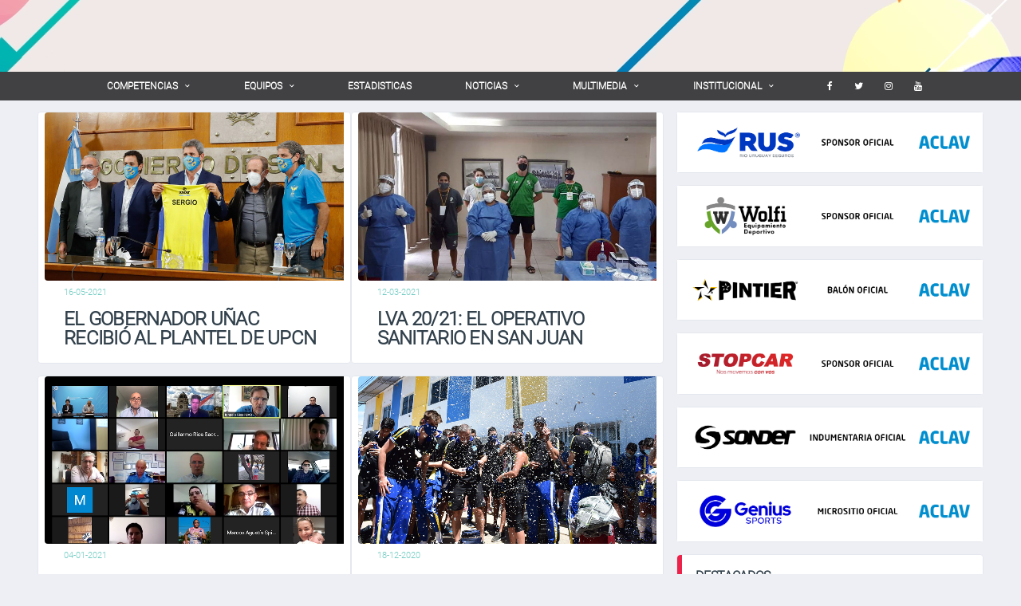

--- FILE ---
content_type: text/html; charset=UTF-8
request_url: https://www.aclav.com/public/web/especiales?page=7
body_size: 6255
content:
<!DOCTYPE html>
<html lang="es">
<head>

  <!-- Basic Page Needs
  ================================================== -->
  <title>ACLAV - Asociación de Clubes Liga Argentina de Voleibol</title>
  <meta charset="utf-8">
  <meta http-equiv="X-UA-Compatible" content="IE=edge">
  <meta name="description" content="Asociación de Clubes Liga Argentina de Voleibol">
  <meta name="author" content="ACLAV">
  <meta name="keywords" content="Asociación de Clubes Liga Argentina de Voleibol">

  <!-- Favicons
  ================================================== -->
  <base href="https://www.aclav.com/public/">
  <link rel="shortcut icon" href="assets/webnueva/images/favicons/favicon.ico?i=1">
  <link rel="apple-touch-icon" sizes="120x120" href="assets/webnueva/images/favicons/favicon-120.png?i=1">
  <link rel="apple-touch-icon" sizes="152x152" href="assets/webnueva/images/favicons/favicon-152.png?i=1">

  <!-- Mobile Specific Metas
  ================================================== -->
  <meta name="viewport" content="width=device-width,initial-scale=1.0,maximum-scale=1.0,user-scalable=0">

  <!-- Global Site Tag (gtag.js) - Google Analytics -->
  <script async
  src="https://www.googletagmanager.com/gtag/js?id=UA-107182388-1"></script>
  <script>
  window.dataLayer = window.dataLayer || [];
  function gtag(){dataLayer.push(arguments)};
  gtag('js', new Date());

  gtag('config', 'UA-107182388-1');
  </script>

  <!-- Google Web Fonts
  ================================================== -->
  <link href="https://fonts.googleapis.com/css?family=Montserrat:400,700%7CSource+Sans+Pro:400,700" rel="stylesheet">

  <!-- CSS
  ================================================== -->
  <!-- Preloader CSS -->

  <!-- Estilos Videos-->
  
  
  <link href="assets/webnueva/css/preloader.css" rel="stylesheet">

  <!-- Estilos Videos-->
  <script src="assets/webnueva/sliderengine/jquery.js"></script>
  <script src="assets/webnueva/sliderengine/amazingslider.js"></script>
  <script src="assets/webnueva/sliderengine/initslider-1.js"></script>
  <link href="assets/webnueva/css/rvslider.min.css" rel="stylesheet">
  <link   rel="stylesheet" type="text/css" href="assets/webnueva/sliderengine/amazingslider-1.css">

  <!-- Vendor CSS -->
  <link href="assets/webnueva/vendor/bootstrap/css/bootstrap.min.css" rel="stylesheet">
  <link href="assets/webnueva/fonts/font-awesome/css/font-awesome.min.css" rel="stylesheet">
  <link href="assets/webnueva/fonts/simple-line-icons/css/simple-line-icons.css" rel="stylesheet">
  <link href="assets/webnueva/vendor/magnific-popup/dist/magnific-popup.css" rel="stylesheet">
  <link href="assets/webnueva/vendor/slick/slick.css" rel="stylesheet">



  <!-- Template CSS-->
  <link href="assets/webnueva/css/content.css?i=2" rel="stylesheet">
  <link href="assets/webnueva/css/components.css?i=2" rel="stylesheet">
  <link href="assets/webnueva/css/style.css?i=2" rel="stylesheet">

  
  <!-- Owl Carousel -->
  <link rel="stylesheet" href="assets/webnueva/css/owl.carousel.min.css">
  <link rel="stylesheet" href="assets/webnueva/css/owl.theme.default.min.css">

  <!-- Custom CSS-->
  <link href="assets/webnueva/css/custom.css" rel="stylesheet">
  <link href="assets/webnueva/css/carousel.css" rel="stylesheet">
  <script type="text/javascript" src="https://ajax.googleapis.com/ajax/libs/jquery/1.4.2/jquery.min.js"></script>
  
</head>
<body class="template-voleibol">

  <div class="site-wrapper clearfix">
    <div class="site-overlay"></div>



    <!-- Header
    ================================================== -->
  
    <!-- Header Mobile -->
    <div class="header-mobile clearfix" id="header-mobile">
      <div class="header-mobile__inner">
      <a id="header-mobile__toggle" class="burger-menu-icon"><span class="burger-menu-icon__line"></span></a>
       </div>
      <div class="header-mobile__logo">
        <a href="https://www.aclav.com/public/web"><img src="assets/aclav_new/img/logowhite.png?i=1" srcset="assets/aclav_new/img/logowhite.png?i=1 2x" alt="ACLAV" class="header-mobile__logo-img"></a>

        
      </div>
    </div>

  
    <!-- Header Desktop -->
    <header class="header">

      <!-- Header Secondary -->
      <a href="https://www.aclav.com/public/web">
        
   <div class="header_video"> 
     <!-- <img src="assets/aclav_new/img/banner.jpg" alt=""> -->

   <!-- <object class="embed-responsive-item"> -->
     <video autoplay muted loop >
       <source src="assets/aclav_new/video/banner10.mp4?i=1" />
       <source src="assets/aclav_new/video/banner10.webm?i=1" />
     </video>
   <!-- </object> -->


    </div> 

       
      </a>
      <div class="header__secondary" >
        <div class="container">          
        <!-- Header Logo -->
            <div class="header-logo" >
              <!-- <a href="https://www.aclav.com/public/web">
                <img src="assets/webnueva/images/logo.png" alt="ACLAV" srcset="assets/images/logo@2x.png 2x" class="header-logo__img">
              </a> -->
            </div>
            <!-- Header Logo / End --> 
        </div>
      </div>
      <!-- Header Secondary / End -->
  
      <!-- Header Primary -->
      <div class="header__primary">
        <div class="container">
          <div class="header__primary-inner">  
            <!-- Main Navigation -->
            <nav class="main-nav clearfix">
              <ul class="main-nav__list">
                <li class=""><a href="javascript:void(0)">Competencias</a>
                  <ul class="main-nav__sub">
                                      
                        
                      <li><a href="https://www.aclav.com/public/web/calendario/95">SUPERCOPA 2025</a></li>
                        
                      <li><a href="https://www.aclav.com/public/web/calendario/96">LVA RUS 25-26</a></li>
                        
                      <li><a href="https://www.aclav.com/public/web/calendario/97">Copa ACLAV 2025</a></li>
                                          
                    <li><a href="https://www.aclav.com/public/web/temporadas">Temporadas Anteriores</a></li>

                  </ul>
                </li>
                <li class=""><a href="javascript:void(0)">Equipos</a>
                  <ul class="main-nav__sub">
                    <li><a href="https://www.aclav.com/public/web/participantes">Participantes</a></li>
                    <li><a href="https://www.aclav.com/public/web/estadios">Estadios</a></li>
                  </ul>
                </li>
                <li class=""><a href="https://www.aclav.com/public/web/jugadores">Estadisticas</a></li>
                
                <li class=""><a href="javascript:void(0)">Noticias</a>
                  <ul class="main-nav__sub">
                    <li><a href="https://www.aclav.com/public/web/noticias">Noticias</a></li>
                    <li><a href="https://www.aclav.com/public/web/entrevistas">Entrevistas</a></li>
                    <li><a href="https://www.aclav.com/public/web/especiales">Especiales</a></li>
                    <li><a href="https://www.aclav.com/public/web/social">LVA Social</a></li>                 
                    </ul>
                </li>
                
                <li class=""><a href="javascript:void(0)">Multimedia</a>
                  <ul class="main-nav__sub">
                    <li><a href="https://www.aclav.com/public/web/galeria">Fotogalerias</a></li>
                    <li><a href="https://www.aclav.com/public/web/descargas">Descargas</a></li>
                    <li><a href="https://www.aclav.com/public/web/videos">Videos</a></li>                  
                    </ul>
                </li>
                <li class=""><a href="javascript:void(0)">Institucional</a>
                  <ul class="main-nav__sub">
                    <li><a href="https://www.aclav.com/public/web/historia">Historia</a></li>
                    <li><a href="https://www.aclav.com/public/web/autoridades">Autoridades ACLAV</a></li>
                    <li><a href="https://www.aclav.com/public/web/staff">Staff ACLAV</a></li>
                    <li><a href="https://www.aclav.com/public/web/sponsors">Sponsors</a></li>
                    <!-- <li><a href="https://www.aclav.com/public/web/contacto">Contacto</a></li> -->
                  </ul>
                </li></ul>
                <!-- Social Links -->
              <ul class="social-links social-links--inline social-links--main-nav">
                <li class="social-links__item">
                  <a href="https://www.facebook.com/VoleyACLAV" target="_new" class="social-links__link" data-toggle="tooltip" data-placement="top" title="Facebook"><i class="fa fa-facebook"></i></a>
                </li>
                <li class="social-links__item">
                  <a href="https://twitter.com/VoleyACLAV" target="_new" class="social-links__link" data-toggle="tooltip" data-placement="top" title="Twitter"><i class="fa fa-twitter"></i></a>
                </li>
                <li class="social-links__item">
                   <a href="https://www.instagram.com/voleyaclav/" class="social-links__link" target="_new" data-toggle="tooltip" data-placement="top" title="Instagram"><i class="fa fa-instagram"></i></a>
                </li>
                <li class="social-links__item">
                   <a href="https://www.youtube.com/user/VoleyACLAV" class="social-links__link" target="_new" data-toggle="tooltip" data-placement="top" title="Youtube"><i class="fa fa-youtube"></i></a>
                </li>
              </ul>
            
              <!-- Social Links / End -->

            </nav>
            <!-- Main Navigation / End -->
          </div>
        </div>
      </div>
      <!-- Header Primary / End -->
  
    </header>
    <!-- <div  class="division" style="height: px;"></div> -->    <!-- Header / End -->
  
    <!-- Pushy Panel -->
    <aside class="pushy-panel">
      <div class="pushy-panel__inner">
        <header class="pushy-panel__header">
          <div class="pushy-panel__logo">
            <a href="index.html"><img src="assets/webnueva/images/logo.png" srcset="assets/webnueva/images/logo@2x.png 2x"></a>
          </div>
        </header>
       
      </div>
    </aside>
    

          
          
    <!-- Content
    ================================================== -->
     <div class="site-content">
      <div class="container">

        <div class="row">
          <!-- Content -->
          <div class="content col-md-8">

            <!-- Posts List -->
            <div class="posts posts--cards posts--cards-thumb-left post-list">

                          <div class="post-list__item">
                <div class="posts__item posts__item--card posts__item--category-1 card col-md-6 ">
                  <figure class="posts__thumb">
                    <a href="https://www.aclav.com/public/web/noticia/3650"><img src="uploads/contenidos/noticias/phpZVvCOq_1621169011.jpg" alt=""></a>
                  </figure>
                  <div class="posts__inner">
                    <div class="card__content">
                    <time datetime="2016-08-18" class="posts__date"><p>16-05-2021</p></time>
                      <h6 class="posts__title"><a href="https://www.aclav.com/public/web/noticia/3650"><p>El gobernador Uñac recibió al plantel de UPCN</p></a></h6>
                      <!-- <div class="posts__excerpt"><p>
                        Jugadores, cuerpo técnico y dirigentes del campeón de la Liga de Vóleibol Argentina 2020/2021 saludaron al primer mandatario provincial, a quien presentaron la copa que marca su octava estrella.                        </p>
                      </div> -->
                    </div>
                  </div>
                </div>
              </div>
                          <div class="post-list__item">
                <div class="posts__item posts__item--card posts__item--category-1 card col-md-6 ">
                  <figure class="posts__thumb">
                    <a href="https://www.aclav.com/public/web/noticia/3622"><img src="uploads/contenidos/noticias/phpMXFR5x_1615558333.jpg" alt=""></a>
                  </figure>
                  <div class="posts__inner">
                    <div class="card__content">
                    <time datetime="2016-08-18" class="posts__date"><p>12-03-2021</p></time>
                      <h6 class="posts__title"><a href="https://www.aclav.com/public/web/noticia/3622"><p>LVA 20/21: El operativo sanitario en San Juan</p></a></h6>
                      <!-- <div class="posts__excerpt"><p>
                        El Playoff de la LVA en el Complejo la Superiora, con la llegada de todos los equipos a San Juan, incluye un estricto protocolo que comenzó previamente con los equipos de la provincia.                        </p>
                      </div> -->
                    </div>
                  </div>
                </div>
              </div>
                          <div class="post-list__item">
                <div class="posts__item posts__item--card posts__item--category-1 card col-md-6 ">
                  <figure class="posts__thumb">
                    <a href="https://www.aclav.com/public/web/noticia/3547"><img src="uploads/contenidos/noticias/phpaDHqHT_1609781558.png" alt=""></a>
                  </figure>
                  <div class="posts__inner">
                    <div class="card__content">
                    <time datetime="2016-08-18" class="posts__date"><p>04-01-2021</p></time>
                      <h6 class="posts__title"><a href="https://www.aclav.com/public/web/noticia/3547"><p>Presencia ACLAV en el Consejo Federal de Seguridad en Eventos Deportivos</p></a></h6>
                      <!-- <div class="posts__excerpt"><p>
                        El Presidente ACLAV Pedro Bruno participó del encuentro del Consejo Federal de Seguridad en Eventos Deportivos, realizado en forma virtual durante dos jornadas junto a autoridades nacionales.                        </p>
                      </div> -->
                    </div>
                  </div>
                </div>
              </div>
                          <div class="post-list__item">
                <div class="posts__item posts__item--card posts__item--category-1 card col-md-6 ">
                  <figure class="posts__thumb">
                    <a href="https://www.aclav.com/public/web/noticia/3544"><img src="uploads/contenidos/noticias/phpBIMVTt_1608331821.jpg" alt=""></a>
                  </figure>
                  <div class="posts__inner">
                    <div class="card__content">
                    <time datetime="2016-08-18" class="posts__date"><p>18-12-2020</p></time>
                      <h6 class="posts__title"><a href="https://www.aclav.com/public/web/noticia/3544"><p>Furor por Paracao tras la Copa RUS Argentina</p></a></h6>
                      <!-- <div class="posts__excerpt"><p>
                        Una emotiva recepción le brindó la comunidad del club  a su plantel de vóleibol masculino que logró el subcampeonato. Familiares, amigos, vecinos, dirigentes, colabores y jugadores de inferiores.                        </p>
                      </div> -->
                    </div>
                  </div>
                </div>
              </div>
                          <div class="post-list__item">
                <div class="posts__item posts__item--card posts__item--category-1 card col-md-6 ">
                  <figure class="posts__thumb">
                    <a href="https://www.aclav.com/public/web/noticia/3527"><img src="uploads/contenidos/noticias/phpzMyWT5_1607536196.jpg" alt=""></a>
                  </figure>
                  <div class="posts__inner">
                    <div class="card__content">
                    <time datetime="2016-08-18" class="posts__date"><p>09-12-2020</p></time>
                      <h6 class="posts__title"><a href="https://www.aclav.com/public/web/noticia/3527"><p>Acción social de Paracao antes de la Copa RUS Argentina</p></a></h6>
                      <!-- <div class="posts__excerpt"><p>
                        Tras intervenir en la campaña solidaria Once por Todos - Ayudar Hace Bien, el plantel entrerriano emprendió viaje hacia Mar del Plata para consumar su debut en la máxima categoría.                        </p>
                      </div> -->
                    </div>
                  </div>
                </div>
              </div>
                          <div class="post-list__item">
                <div class="posts__item posts__item--card posts__item--category-1 card col-md-6 ">
                  <figure class="posts__thumb">
                    <a href="https://www.aclav.com/public/web/noticia/3526"><img src="uploads/contenidos/noticias/phpsHzCmP_1607535828.jpg" alt=""></a>
                  </figure>
                  <div class="posts__inner">
                    <div class="card__content">
                    <time datetime="2016-08-18" class="posts__date"><p>09-12-2020</p></time>
                      <h6 class="posts__title"><a href="https://www.aclav.com/public/web/noticia/3526"><p>UVT Vóley presentó su indumentaria</p></a></h6>
                      <!-- <div class="posts__excerpt"><p>
                        A días de comenzar un nuevo sueño, con su debut en la máxima categoría del voleibol argentino de clubes, el club sanjuanino presentó su indumentaria oficial en el microestadio de la institución.                        </p>
                      </div> -->
                    </div>
                  </div>
                </div>
              </div>
            
            </div>
            <!-- Posts List / End -->

            <!-- Post Pagination -->
            <nav class="post-pagination text-center">
              <ul class="pagination">
			<li><a href="https://www.aclav.com/public/web/especiales?page=6">&laquo;</a></li><li><a href="https://www.aclav.com/public/web/especiales?page=1">1</a></li><li><a href="https://www.aclav.com/public/web/especiales?page=2">2</a></li><li class="disabled"><span>...</span></li><li><a href="https://www.aclav.com/public/web/especiales?page=4">4</a></li><li><a href="https://www.aclav.com/public/web/especiales?page=5">5</a></li><li><a href="https://www.aclav.com/public/web/especiales?page=6">6</a></li><li class="active"><span>7</span></li><li><a href="https://www.aclav.com/public/web/especiales?page=8">8</a></li><li><a href="https://www.aclav.com/public/web/especiales?page=9">9</a></li><li><a href="https://www.aclav.com/public/web/especiales?page=10">10</a></li><li class="disabled"><span>...</span></li><li><a href="https://www.aclav.com/public/web/especiales?page=70">70</a></li><li><a href="https://www.aclav.com/public/web/especiales?page=71">71</a></li><li><a href="https://www.aclav.com/public/web/especiales?page=8">&raquo;</a></li>	</ul>
            </nav>
            <!-- Post Pagination / End -->
            

          </div>
          <!-- Content / End -->

          <!-- Sidebar -->
          <div id="sidebar" class="sidebar col-md-4">

                        
            <aside class="widget widget--sidebar card widget-popular-posts">
             <a href="https://www.riouruguay.com.ar/" target="_blank"><img src="uploads/contenidos/banner/phphyfJpf_1763561830.jpg"></a>
            </aside>



            
            <aside class="widget widget--sidebar card widget-popular-posts">
             <a href="https://wolfi.com.ar/" target="_blank"><img src="uploads/contenidos/banner/phpbHvwb9_1763561868.jpg"></a>
            </aside>



            
            <aside class="widget widget--sidebar card widget-popular-posts">
             <a href="http://pintier.com.ar" target="_blank"><img src="uploads/contenidos/banner/php94lUaw_1763561880.jpg"></a>
            </aside>



            
            <aside class="widget widget--sidebar card widget-popular-posts">
             <a href="https://www.stopcar.com.ar/home.php" target="_blank"><img src="uploads/contenidos/banner/phpm2u4Nm_1763561889.jpg"></a>
            </aside>



            
            <aside class="widget widget--sidebar card widget-popular-posts">
             <a href="https://www.sonder.com.ar/" target="_blank"><img src="uploads/contenidos/banner/phpNAoZBE_1763561904.jpg"></a>
            </aside>



            
            <aside class="widget widget--sidebar card widget-popular-posts">
             <a href="https://aclav-web.dataproject.com/CompetitionHome.aspx?ID=42" target="_blank"><img src="uploads/contenidos/banner/phpXeVbrD_1763561913.jpg"></a>
            </aside>



                      
            <!-- Widget: Standings -->
            
              

                        
            <!-- Widget: Twitter -->
            <aside class="widget widget--sidebar card widget-twitter">
              <div class="widget__title card__header">
                <h4><p>Twitter</p></h4>
              </div>
              <div class="widget__content card__content">
                <ul>
                  <a class="twitter-timeline"  href="https://twitter.com/VoleyACLAV"  data-widget-id="487689182769192960">Tweets por @VoleyACLAV</a>
    <script>!function(d,s,id){var js,fjs=d.getElementsByTagName(s)[0],p=/^http:/.test(d.location)?'http':'https';if(!d.getElementById(id)){js=d.createElement(s);js.id=id;js.src=p+"://platform.twitter.com/widgets.js";fjs.parentNode.insertBefore(js,fjs);}}(document,"script","twitter-wjs");</script>
                </ul>
              </div>
            </aside>
            <!-- Widget: Twitter / End -->

            <!-- Widget: Featured Player - Alternative Extended -->
            <aside class="widget card widget--sidebar widget-player widget-player--alt">
              <div class="widget__title card__header">
                <h4><p>Destacados</p></h4>
              </div>
                <h4><img src="uploads/contenidos/goleador/phpoIKEYa_1768747307.jpg"></h4>
             </aside>
            <!-- Widget: Featured Player - Alternative Extended / End -->

            <!-- Widget: Popular News -->
                                    
            <!-- Widget: Popular News / End -->
</div>          <!-- Sidebar / End -->
        </div>

        <!-- Video Slideshow -->
        
            <!-- Carousel / End -->

          </div>
        </div>
        <!-- Video Slideshow / End -->

      </div>
    </div>
  
    
    <!-- Content / End -->    

     <!-- Footer
    ================================================== -->

   <footer id="footer" class="footer grises">
    
      <!-- Footer Widgets -->
      <div class="footer-widgets">
 
<!-- Sponsors -->        
          <div class="sponsors">
            <ul class="sponsors-logos">
                           <li class="sponsors__item">
                <a href="https://www.riouruguay.com.ar/" target="_blank"> <img src="uploads/contenidos/sponsor/phpnJXJu6_1763568188.jpg" class=""></a>
              </li>
                           <li class="sponsors__item">
                <a href="https://foxsports.com.ar/" target="_blank"> <img src="uploads/contenidos/sponsor/phpBASgXM_1763568195.jpg" class=""></a>
              </li>
                           <li class="sponsors__item">
                <a href="https://wolfi.com.ar/" target="_blank"> <img src="uploads/contenidos/sponsor/php5LCEZx_1763568202.jpg" class=""></a>
              </li>
                           <li class="sponsors__item">
                <a href="http://www.pintier.com.ar" target="_blank"> <img src="uploads/contenidos/sponsor/phpjV7Ah5_1763568219.jpg" class=""></a>
              </li>
                           <li class="sponsors__item">
                <a href="https://www.stopcar.com.ar/home.php" target="_blank"> <img src="uploads/contenidos/sponsor/phpzzLjfr_1763568227.jpg" class=""></a>
              </li>
                           <li class="sponsors__item">
                <a href="https://www.sonder.com.ar/" target="_blank"> <img src="uploads/contenidos/sponsor/phpgPLhYr_1763568233.jpg" class=""></a>
              </li>
                         </ul>
          </div>        
<!-- Sponsors / End --> 

        <div class="footer-widgets__inner">
          <div class="container">
            <div class="row">            
              <!-- comienzo columna 1 de 4 -->
              <div class="col-sm-4 col-md-3">
                <div class="footer-col-inner">                  
                  <div class="footer-logo">
                    <a href="https://www.aclav.com/public/web"><img src="assets/aclav_new/img/logowhite.png?i=1" srcset="assets/aclav_new/img/logowhite.png?i=1 2x" alt="ACLAV" class="footer-logo__img"></a>
                  </div>                    
                </div>
              </div>
              <!-- fin columna 1 de 4 -->              
              <!-- comienzo columna 2 de 4 -->
              <div class="col-sm-4 col-md-3">
                <div class="footer-col-inner">                  
                  <div class="widget widget--footer widget-popular-posts">                    
                    <div class="widget__content" align="center">                          
                            <li class="social-links__item">
                              <a href="https://www.facebook.com/VoleyACLAV" target="_new" class="social-links__link"><i class="fa fa-facebook"></i> Facebook</a>
                            </li>
                            <li class="social-links__item">
                              <a href="https://twitter.com/VoleyACLAV" target="_new" class="social-links__link"><i class="fa fa-twitter"></i> Twitter</a>
                            </li>
                            <li class="social-links__item">
                              <a href="https://www.youtube.com/user/VoleyACLAV" target="_new" class="social-links__link"><i class="fa fa-youtube"></i> Youtube</a>
                            </li>      
                            <br>                      
                            <li class="social-links__item">
                              <a href="https://www.instagram.com/voleyaclav/" target="_new" class="social-links__link"><i class="fa fa-instagram"></i> Instagram</a>
                            </li>
                            <li class="social-links__item">
                              <a href="/cdn-cgi/l/email-protection#c3aaada5ac83a2a0afa2b5eda0acae" class="social-links__link"><i class="fa fa-envelope"></i> Email</a>
                            </li>
                            <li class="social-links__item">
                              <a href="https://www.aclav.com/public/login" target="_new" class="social-links__link"><i class="fa fa-home"></i> Sistema &nbsp; &nbsp; &nbsp;</a>
                            </li>                                                 
                    </div>
                  </div>                  
                </div>
              </div>
              <!-- fin columna 2 de 4 -->              
              <!-- comienzo columna 3 de 4 -->
              <div class="col-sm-4 col-md-3">
                <div class="footer-col-inner">                  
                  <div class="widget widget--footer widget-instagram">                    
                    <div class="widget__content">                      
                      <div class="footer-copyright"><a href="/cdn-cgi/l/email-protection#3b52555d547b5a58575a4d15585456"><i class="fa fa-pencil-square-o" aria-hidden="true"></i>&nbsp; <span class="__cf_email__" data-cfemail="e0898e868fa081838c8196ce838f8d">[email&#160;protected]</span></a></div>
                      <!-- <div class="footer-copyright"><i class="fa fa-phone" aria-hidden="true"></i>&nbsp; +54 11 4783-5010</div> -->
                    </div>
                  </div>                                  
                </div>
              </div>
              <!-- fin columna 3 de 4 -->              
              <!-- comienzo columna 4 de 4 -->
              <div class="col-sm-4 col-md-3">
                <div class="footer-col-inner"> 
                  <div class="widget widget--footer widget-instagram">                    
                    <div class="widget__content">                      
                      <!-- <div class="footer-copyright"><i class="fa fa-map-marker" aria-hidden="true"></i>&nbsp; Echeverria 1444 Ep. Of. 40 C.A.B.A.</div> -->
                      <div class="footer-copyright"><a href="https://www.aclav.com/public/web">ACLAV.com</a>  2018 | <i class="fa fa-copyright" aria-hidden="true"></i> Todos los derechos reservados.</div>
                    </div>
                  </div>                      
                </div>
               </div>
               <!-- fin columna 4 de 4 -->
            </div>
          </div>
        </div>
      </div>
      <!-- Footer Widgets / End -->    
    </footer>    <!-- Footer / End --> 
    
    
    
  </div>

  <!-- Javascript Files
  ================================================== -->
  <!-- Core JS -->
    <script data-cfasync="false" src="/cdn-cgi/scripts/5c5dd728/cloudflare-static/email-decode.min.js"></script><script src="https://code.jquery.com/jquery-2.2.4.min.js" integrity="sha256-BbhdlvQf/xTY9gja0Dq3HiwQF8LaCRTXxZKRutelT44=" crossorigin="anonymous"></script>
  <!-- Responsive Video Slider JS -->
  <script src="assets/webnueva/js/rvslider.min.js"></script>
  <script>

    jQuery(function($){
      $('.rvs-container').rvslider();
    });

    // $('.fase').on('click',function(){

    //     var id = $(this).attr('data-id');

    //     $('.weeks').css("display","none");
    //     $('.card'+id).removeAttr("style");


    // });
  </script>

  <!-- Javascript Files
  ================================================== -->

<!-- Estilos Videos-->
  <script src="assets/webnueva/sliderengine/jquery.js"></script>
  <script src="assets/webnueva/sliderengine/amazingslider.js"></script>
  <link rel="stylesheet" type="text/css" href="assets/webnueva/sliderengine/amazingslider-1.css">
  <script src="assets/webnueva/liderengine/initslider-1.js"></script>

  <!-- Core JS -->
  <script src="assets/webnueva/vendor/jquery/jquery.min.js"></script>
  <script src="assets/webnueva/js/core-min.js"></script>
  
  <!-- Vendor JS -->
  <script src="assets/webnueva/vendor/twitter/jquery.twitter.js"></script>
  
  
  <!-- Template JS -->
  <script src="assets/webnueva/js/init.js"></script>
  <script src="assets/webnueva/js/custom.js"></script>
  <script src="assets/webnueva/js/carousel.js"></script>
  
  <!-- Owl Carousel -->
  <script src="assets/webnueva/js/owl.carousel.min.js"></script>

    <script>
      $(document).ready(function(){

      start = 0;
     



       $('.owl-carousel').owlCarousel({

          startPosition : start,
          loop:false,
          margin: 15,
          autoHeight:true,
          stagePadding: 15,
          nav: true,
          navText: ["<i class='fa fa-chevron-left'></i>","<i class='fa fa-chevron-right'></i>"],
   
          responsive:{
          0:{
              items:1
          },
          920:{
              items:3   
          },
          1200:{
              items:5
          },                

       }
  })
   });
  </script>
    <script defer src="https://static.cloudflareinsights.com/beacon.min.js/vcd15cbe7772f49c399c6a5babf22c1241717689176015" integrity="sha512-ZpsOmlRQV6y907TI0dKBHq9Md29nnaEIPlkf84rnaERnq6zvWvPUqr2ft8M1aS28oN72PdrCzSjY4U6VaAw1EQ==" data-cf-beacon='{"version":"2024.11.0","token":"a47762ea053845d1b2dc48e479aa75dd","r":1,"server_timing":{"name":{"cfCacheStatus":true,"cfEdge":true,"cfExtPri":true,"cfL4":true,"cfOrigin":true,"cfSpeedBrain":true},"location_startswith":null}}' crossorigin="anonymous"></script>
</body>
  </html>

--- FILE ---
content_type: text/html; charset=UTF-8
request_url: https://www.aclav.com/public/php/get-tweets.php
body_size: 2752
content:
<!DOCTYPE html>
<html lang="es">
<head>

    <!-- Basic Page Needs
    ================================================== -->
    <title>ACLAV - Asociación de Clubes Liga Argentina de Voleibol</title>
    <meta charset="utf-8">
    <meta http-equiv="X-UA-Compatible" content="IE=edge">
    <meta name="description" content="Asociación de Clubes Liga Argentina de Voleibol">
    <meta name="author" content="ACLAV">
    <meta name="keywords" content="Asociación de Clubes Liga Argentina de Voleibol">

    <!-- Favicons
    ================================================== -->
    <base href="https://www.aclav.com/public/">
    <link rel="shortcut icon" href="assets/webnueva/images/favicons/favicon.ico?i=1">
    <link rel="apple-touch-icon" sizes="120x120" href="assets/webnueva/images/favicons/favicon-120.png?i=1">
    <link rel="apple-touch-icon" sizes="152x152" href="assets/webnueva/images/favicons/favicon-152.png?i=1">

    <!-- Mobile Specific Metas
    ================================================== -->
    <meta name="viewport" content="width=device-width,initial-scale=1.0,maximum-scale=1.0,user-scalable=0">

    <!-- Global Site Tag (gtag.js) - Google Analytics -->
    <script async
            src="https://www.googletagmanager.com/gtag/js?id=UA-107182388-1"></script>
    <script>
        window.dataLayer = window.dataLayer || [];
        function gtag(){dataLayer.push(arguments)};
        gtag('js', new Date());

        gtag('config', 'UA-107182388-1');
    </script>

    <!-- Google Web Fonts
    ================================================== -->
    <link href="https://fonts.googleapis.com/css?family=Montserrat:400,700%7CSource+Sans+Pro:400,700" rel="stylesheet">

    <!-- CSS
    ================================================== -->
    <!-- Preloader CSS -->

    <!-- Estilos Videos-->


    <link href="assets/webnueva/css/preloader.css" rel="stylesheet">

    <!-- Estilos Videos-->
    <script src="assets/webnueva/sliderengine/jquery.js"></script>
    <script src="assets/webnueva/sliderengine/amazingslider.js"></script>
    <script src="assets/webnueva/sliderengine/initslider-1.js"></script>
    <link href="assets/webnueva/css/rvslider.min.css" rel="stylesheet">
    <link   rel="stylesheet" type="text/css" href="assets/webnueva/sliderengine/amazingslider-1.css">

    <!-- Vendor CSS -->
    <link href="assets/webnueva/vendor/bootstrap/css/bootstrap.min.css" rel="stylesheet">
    <link href="assets/webnueva/fonts/font-awesome/css/font-awesome.min.css" rel="stylesheet">
    <link href="assets/webnueva/fonts/simple-line-icons/css/simple-line-icons.css" rel="stylesheet">
    <link href="assets/webnueva/vendor/magnific-popup/dist/magnific-popup.css" rel="stylesheet">
    <link href="assets/webnueva/vendor/slick/slick.css" rel="stylesheet">



    <!-- Template CSS-->
    <link href="assets/webnueva/css/content.css" rel="stylesheet">
    <link href="assets/webnueva/css/components.css" rel="stylesheet">
    <link href="assets/webnueva/css/style.css?i=1" rel="stylesheet">


    <!-- Owl Carousel -->
    <link rel="stylesheet" href="assets/webnueva/css/owl.carousel.min.css">
    <link rel="stylesheet" href="assets/webnueva/css/owl.theme.default.min.css">

    <!-- Custom CSS-->
    <link href="assets/webnueva/css/custom.css" rel="stylesheet">
    <link href="assets/webnueva/css/carousel.css" rel="stylesheet">
    <script type="text/javascript" src="http://ajax.googleapis.com/ajax/libs/jquery/1.4.2/jquery.min.js"></script>
    
</head>
<body class="template-voleibol">

<div class="site-wrapper clearfix">
    <div class="site-overlay"></div>



    <!-- Header
    ================================================== -->

    <!-- Header Mobile -->
    <div class="header-mobile clearfix" id="header-mobile">
        <div class="header-mobile__inner">
            <a id="header-mobile__toggle" class="burger-menu-icon"><span class="burger-menu-icon__line"></span></a>
        </div>
        <div class="header-mobile__logo">
            <a href="https://www.aclav.com/public/web"><img src="assets/webnueva/images/logo.png" srcset="assets/webnueva/images/logo.png 2x" alt="ACLAV" class="header-mobile__logo-img"></a>

        </div>
    </div>


    <!-- Header Desktop -->
<!-- Header / End -->

    <!-- Pushy Panel -->
    <aside class="pushy-panel">
        <div class="pushy-panel__inner">
            <header class="pushy-panel__header">
                <div class="pushy-panel__logo">
                    <a href="index.html"><img src="assets/webnueva/images/logo.png" srcset="assets/webnueva/images/logo@2x.png 2x"></a>
                </div>
            </header>

        </div>
    </aside>




    <!-- Content
    ================================================== -->
    <div class="site-content">
        <div class="container">
            <div class="container page-404">
                <div class="error-404">
                    <div class="error-image">
                        <img src="assets/aclav_new/img/AclavSigla_00.png?i=1" alt="404">
                    </div>
                    <p class="sub-heading-text-404">La página que estás buscando no existe.</p>
                    <p class="go-back-home"><a href="https://www.aclav.com/public/web">Volver al Home</a></p>
                </div>
            </div>
        </div>
    </div>


<!-- Content / End -->

    <!-- Footer
   ================================================== -->

<footer id="footer" class="footer grises">
    
      <!-- Footer Widgets -->
      <div class="footer-widgets">
 
<!-- Sponsors -->        
          <div class="sponsors">
            <ul class="sponsors-logos">
                           <li class="sponsors__item">
                <a href="https://www.riouruguay.com.ar/" target="_blank"> <img src="uploads/contenidos/sponsor/phpnJXJu6_1763568188.jpg" class=""></a>
              </li>
                           <li class="sponsors__item">
                <a href="https://foxsports.com.ar/" target="_blank"> <img src="uploads/contenidos/sponsor/phpBASgXM_1763568195.jpg" class=""></a>
              </li>
                           <li class="sponsors__item">
                <a href="https://wolfi.com.ar/" target="_blank"> <img src="uploads/contenidos/sponsor/php5LCEZx_1763568202.jpg" class=""></a>
              </li>
                           <li class="sponsors__item">
                <a href="http://www.pintier.com.ar" target="_blank"> <img src="uploads/contenidos/sponsor/phpjV7Ah5_1763568219.jpg" class=""></a>
              </li>
                           <li class="sponsors__item">
                <a href="https://www.stopcar.com.ar/home.php" target="_blank"> <img src="uploads/contenidos/sponsor/phpzzLjfr_1763568227.jpg" class=""></a>
              </li>
                           <li class="sponsors__item">
                <a href="https://www.sonder.com.ar/" target="_blank"> <img src="uploads/contenidos/sponsor/phpgPLhYr_1763568233.jpg" class=""></a>
              </li>
                         </ul>
          </div>        
<!-- Sponsors / End --> 

        <div class="footer-widgets__inner">
          <div class="container">
            <div class="row">            
              <!-- comienzo columna 1 de 4 -->
              <div class="col-sm-4 col-md-3">
                <div class="footer-col-inner">                  
                  <div class="footer-logo">
                    <a href="https://www.aclav.com/public/web"><img src="assets/aclav_new/img/logowhite.png?i=1" srcset="assets/aclav_new/img/logowhite.png?i=1 2x" alt="ACLAV" class="footer-logo__img"></a>
                  </div>                    
                </div>
              </div>
              <!-- fin columna 1 de 4 -->              
              <!-- comienzo columna 2 de 4 -->
              <div class="col-sm-4 col-md-3">
                <div class="footer-col-inner">                  
                  <div class="widget widget--footer widget-popular-posts">                    
                    <div class="widget__content" align="center">                          
                            <li class="social-links__item">
                              <a href="https://www.facebook.com/VoleyACLAV" target="_new" class="social-links__link"><i class="fa fa-facebook"></i> Facebook</a>
                            </li>
                            <li class="social-links__item">
                              <a href="https://twitter.com/VoleyACLAV" target="_new" class="social-links__link"><i class="fa fa-twitter"></i> Twitter</a>
                            </li>
                            <li class="social-links__item">
                              <a href="https://www.youtube.com/user/VoleyACLAV" target="_new" class="social-links__link"><i class="fa fa-youtube"></i> Youtube</a>
                            </li>      
                            <br>                      
                            <li class="social-links__item">
                              <a href="https://www.instagram.com/voleyaclav/" target="_new" class="social-links__link"><i class="fa fa-instagram"></i> Instagram</a>
                            </li>
                            <li class="social-links__item">
                              <a href="mailto:info@aclav.com" class="social-links__link"><i class="fa fa-envelope"></i> Email</a>
                            </li>
                            <li class="social-links__item">
                              <a href="http://www.aclav.com/public/login" target="_new" class="social-links__link"><i class="fa fa-home"></i> Sistema &nbsp; &nbsp; &nbsp;</a>
                            </li>                                                 
                    </div>
                  </div>                  
                </div>
              </div>
              <!-- fin columna 2 de 4 -->              
              <!-- comienzo columna 3 de 4 -->
              <div class="col-sm-4 col-md-3">
                <div class="footer-col-inner">                  
                  <div class="widget widget--footer widget-instagram">                    
                    <div class="widget__content">                      
                      <div class="footer-copyright"><a href="mailto:info@aclav.com"><i class="fa fa-pencil-square-o" aria-hidden="true"></i>&nbsp; info@aclav.com</a></div>
                      <!-- <div class="footer-copyright"><i class="fa fa-phone" aria-hidden="true"></i>&nbsp; +54 11 4783-5010</div> -->
                    </div>
                  </div>                                  
                </div>
              </div>
              <!-- fin columna 3 de 4 -->              
              <!-- comienzo columna 4 de 4 -->
              <div class="col-sm-4 col-md-3">
                <div class="footer-col-inner"> 
                  <div class="widget widget--footer widget-instagram">                    
                    <div class="widget__content">                      
                      <!-- <div class="footer-copyright"><i class="fa fa-map-marker" aria-hidden="true"></i>&nbsp; Echeverria 1444 Ep. Of. 40 C.A.B.A.</div> -->
                      <div class="footer-copyright"><a href="https://www.aclav.com/public/web">ACLAV.com</a>  2018 | <i class="fa fa-copyright" aria-hidden="true"></i> Todos los derechos reservados.</div>
                    </div>
                  </div>                      
                </div>
               </div>
               <!-- fin columna 4 de 4 -->
            </div>
          </div>
        </div>
      </div>
      <!-- Footer Widgets / End -->    
    </footer><!-- Footer / End -->



</div>

<!-- Javascript Files
================================================== -->
<!-- Core JS -->
<script
        src="http://code.jquery.com/jquery-2.2.4.min.js"
        integrity="sha256-BbhdlvQf/xTY9gja0Dq3HiwQF8LaCRTXxZKRutelT44="
        crossorigin="anonymous"></script>
<!-- Responsive Video Slider JS -->
<script src="assets/webnueva/js/rvslider.min.js"></script>
<script>

    jQuery(function($){
        $('.rvs-container').rvslider();
    });

    // $('.fase').on('click',function(){

    //     var id = $(this).attr('data-id');

    //     $('.weeks').css("display","none");
    //     $('.card'+id).removeAttr("style");


    // });
</script>

<!-- Javascript Files
================================================== -->

<!-- Estilos Videos-->
<script src="assets/webnueva/sliderengine/jquery.js"></script>
<script src="assets/webnueva/sliderengine/amazingslider.js"></script>
<link rel="stylesheet" type="text/css" href="assets/webnueva/sliderengine/amazingslider-1.css">
<script src="assets/webnueva/liderengine/initslider-1.js"></script>

<!-- Core JS -->
<script src="assets/webnueva/vendor/jquery/jquery.min.js"></script>
<script src="assets/webnueva/js/core-min.js"></script>

<!-- Vendor JS -->
<script src="assets/webnueva/vendor/twitter/jquery.twitter.js"></script>


<!-- Template JS -->
<script src="assets/webnueva/js/init.js"></script>
<script src="assets/webnueva/js/custom.js"></script>
<script src="assets/webnueva/js/carousel.js"></script>

<!-- Owl Carousel -->
<script src="assets/webnueva/js/owl.carousel.min.js"></script>

<script>
    $(document).ready(function(){

        start = 0;




        $('.owl-carousel').owlCarousel({

            startPosition : start,
            loop:false,
            margin: 15,
            autoHeight:true,
            stagePadding: 15,
            nav: true,
            navText: ["<i class='fa fa-chevron-left'></i>","<i class='fa fa-chevron-right'></i>"],

            responsive:{
                0:{
                    items:1
                },
                920:{
                    items:3
                },
                1200:{
                    items:5
                },

            }
        })
    });
</script>
</body>
</html>


--- FILE ---
content_type: text/css
request_url: https://www.aclav.com/public/assets/webnueva/css/preloader.css
body_size: 8
content:
body {
  display: none; }

#jpreOverlay {
  background-color: #9E9F9E }

#jpreLoader {
  text-align: center;
  width: 260px;
  margin: 0 auto; }

#jprePercentage {

  font-family: "Montserrat", sans-serif;
  font-size: 16px;
  line-height: 1.2em;
  text-transform: uppercase;
  font-weight: 700;
  letter-spacing: -0.03em;
  color: #9E0F0E;
  text-align: center;
  width: 260px;
  margin: 0 auto; }
  #jprePercentage::before {
    /* content: "Cargando..."; */
    color: #fff; }
  #jprePercentage::after {
    content: url(../../aclav_new/img/loarder2.gif);
    display: block;
    font-size: 8px;
    line-height: 1.5em;
    color: #fff;
    letter-spacing: 0; }


--- FILE ---
content_type: text/css
request_url: https://www.aclav.com/public/assets/webnueva/css/rvslider.min.css
body_size: 2910
content:
/*!
* Responsive Video Gallery - A jQuery plugin that provides a slider with horizontal and vertical thumb layouts for video galleries.
* @version 1.0.9
* @link http://fooplugins.github.io/rvslider/
* @copyright Steven Usher & Brad Vincent 2015
* @license Released under the GPLv3 license.
*/.rvs-container,.rvs-empty,.rvs-item,.rvs-item-container,.rvs-item-content,.rvs-item-stage,.rvs-item-text,.rvs-nav-container,.rvs-nav-item,.rvs-nav-next,.rvs-nav-prev,.rvs-nav-stage{-webkit-box-sizing:border-box;-moz-box-sizing:border-box;box-sizing:border-box}.rvs-container{display:block;width:auto;height:335px;max-width:1280px;margin:0 auto;position:relative;padding-right:100px;font-family:'Open Sans','Helvetica Neue',Arial,sans-serif}.rvs-item-container,.rvs-nav-container{display:block;height:100%;overflow:hidden}.rvs-empty{position:absolute;top:0;left:0;display:block;width:100%;height:100%;overflow:hidden;color:inherit}.rvs-item-container{height:100%;background-color:inherit}.rvs-item-stage{height:100%;max-height:100%;position:relative;-webkit-transform:translateX(0);-moz-transform:translateX(0);transform:translateX(0);background-color:inherit}.rvs-item{display:block;height:100%;position:absolute;top:0;background:center center no-repeat;background-size:cover;background-color:inherit}.rvs-item-content,.rvs-item-text{position:absolute;top:0;left:0;width:100%;opacity:0;margin:0;-webkit-transform:translateY(-30px);-moz-transform:translateY(-30px);transform:translateY(-30px)}.rvs-item-content.rvs-bottom-center,.rvs-item-content.rvs-bottom-left,.rvs-item-content.rvs-bottom-right,.rvs-item-text.rvs-bottom-center,.rvs-item-text.rvs-bottom-left,.rvs-item-text.rvs-bottom-right{top:auto;bottom:0;-webkit-transform:translateY(30px);-moz-transform:translateY(30px);transform:translateY(30px)}.rvs-item-content.rvs-bottom-left,.rvs-item-content.rvs-top-left,.rvs-item-text.rvs-bottom-left,.rvs-item-text.rvs-top-left{text-align:left}.rvs-item-content.rvs-bottom-right,.rvs-item-content.rvs-top-right,.rvs-item-text.rvs-bottom-right,.rvs-item-text.rvs-top-right{text-align:right}.rvs-item-content.rvs-bottom-center,.rvs-item-content.rvs-top-center,.rvs-item-text.rvs-bottom-center,.rvs-item-text.rvs-top-center{text-align:center}.rvs-active .rvs-item-content,.rvs-active .rvs-item-text{opacity:1;-webkit-transform:translateY(0);-moz-transform:translateY(0);transform:translateY(0)}.rvs-item-text{font-size:14px;padding:12px;text-shadow:1px 1px 0 rgba(0,0,0,.2)}.rvs-item-text small{display:block;font-size:80%;text-align:inherit}.rvs-hide-credits .rvs-item-text small{display:none}.rvs-player{position:absolute;top:0;right:0;width:100%;height:100%;background-color:inherit}.rvs-player>video{background-color:#000}.rvs-container a.rvs-close,.rvs-container a.rvs-play-video{position:absolute;display:inline-block;border-radius:4px;border:none;cursor:pointer;padding:0;text-decoration:none;outline:0;opacity:0;box-shadow:none}.rvs-container a.rvs-close:active,.rvs-container a.rvs-close:focus,.rvs-container a.rvs-close:hover,.rvs-container a.rvs-play-video:active,.rvs-container a.rvs-play-video:focus,.rvs-container a.rvs-play-video:hover{text-decoration:none;outline:0;border:none;box-shadow:none}.rvs-container a.rvs-close{top:10px;left:10px;width:36px;height:36px;font-size:28px;font-weight:700;z-index:2}.rvs-container a.rvs-play-video{top:50%;left:50%;width:60px;height:60px;font-size:32px;-webkit-transform:translateX(-50%) translateY(-50%);-ms-transform:translateX(-50%) translateY(-50%);transform:translateX(-50%) translateY(-50%)}.rvs-container .rvs-active a.rvs-play-video,.rvs-container .rvs-player:hover a.rvs-close{opacity:1}.rvs-container.rvs-show-play-on-hover .rvs-active a.rvs-play-video{opacity:0}.rvs-container.rvs-show-play-on-hover .rvs-active:hover a.rvs-play-video{opacity:1}.rvs-container .rvs-video-active a.rvs-play-video{display:none}.rvs-player-error{position:absolute;top:0;left:0;width:100%;height:100%;text-align:center;background-color:inherit}.rvs-error-icon{display:inline-block;position:relative;top:50%;-webkit-transform:translateY(-50%);-ms-transform:translateY(-50%);transform:translateY(-50%);border-style:solid;border-radius:50%;background-color:#CA3030;border-width:12px;width:140px;height:140px;font-size:180px}.rvs-nav-container{width:100px;position:absolute;top:0;right:0}.rvs-nav-container a.rvs-nav-next,.rvs-nav-container a.rvs-nav-prev{display:block;position:absolute;left:0;width:100%;padding:6px 8px;font-size:16px;font-weight:700;opacity:0;outline:0;text-decoration:none;cursor:pointer;z-index:2}.rvs-nav-container:hover a.rvs-nav-next,.rvs-nav-container:hover a.rvs-nav-prev{opacity:.5}.rvs-nav-container a.rvs-nav-next:hover,.rvs-nav-container a.rvs-nav-prev:hover{color:inherit;text-decoration:none;opacity:1}.rvs-nav-container a.rvs-nav-prev{top:0;border-bottom:solid 1px transparent}.rvs-nav-container a.rvs-nav-next{bottom:0;border-top:solid 1px transparent}.rvs-nav-container a.rvs-nav-stage{-webkit-transform:translateX(0) translateY(-1px);-ms-transform:translateX(0) translateY(-1px);transform:translateX(0) translateY(-1px);width:100%;z-index:1}.rvs-nav-container a.rvs-nav-item{display:block;position:relative;width:100%;height:56px;padding:4px 6px;border-top:solid 1px transparent;cursor:pointer;overflow:hidden;outline:0;text-decoration:none;-webkit-touch-callout:none;-webkit-user-select:none;-moz-user-select:none;-ms-user-select:none;user-select:none}.rvs-nav-container a.rvs-nav-item:hover{color:inherit;text-decoration:none;outline:0}.rvs-nav-container a.rvs-nav-item:before{display:table;content:' '}.rvs-nav-container a.rvs-nav-item:first-child{border-top-color:transparent;border-top-width:2px}.rvs-nav-container span.rvs-nav-item-thumb{display:none;float:left;margin-left:-8px;margin-right:8px;width:60px;height:60px;background:center center no-repeat;background-size:cover}.rvs-nav-container h4.rvs-nav-item-title,.rvs-nav-container small.rvs-nav-item-credits{display:block;line-height:15px;overflow:hidden;white-space:nowrap;text-overflow:ellipsis;clear:none}.rvs-nav-container h4.rvs-nav-item-title{max-height:30px;font-size:12px;margin:9px 0 0}.rvs-nav-container small.rvs-nav-item-credits{max-height:15px;font-size:11px;margin:0}.rvs-thumb-play .rvs-nav-container span.rvs-nav-item-thumb:before{padding:6px 7px 8px;border-radius:4px;display:inline-block;width:28px;height:28px}.rvs-thumb-play .rvs-nav-container .rvs-video-active span.rvs-nav-item-thumb:before{padding:1px 8px 7px;font-size:20px}.rvs-large-thumbs .rvs-nav-container span.rvs-nav-item-thumb{height:60px;width:98px}.rvs-hide-credits .rvs-nav-container small.rvs-nav-item-credits{display:none}.rvs-hide-credits .rvs-nav-container h4.rvs-nav-item-title{white-space:normal}.rvs-animate .rvs-item-stage,.rvs-animate .rvs-nav-stage{-webkit-transition:-webkit-transform .6s cubic-bezier(.445,.05,.55,.95);-moz-transition:-moz-transform .6s cubic-bezier(.445,.05,.55,.95);transition:transform .6s cubic-bezier(.445,.05,.55,.95)}.rvs-animate .rvs-nav-item{-webkit-transition:background-color .6s cubic-bezier(.445,.05,.55,.95),border-color .6s cubic-bezier(.445,.05,.55,.95);-moz-transition:background-color .6s cubic-bezier(.445,.05,.55,.95),border-color .6s cubic-bezier(.445,.05,.55,.95);transition:background-color .6s cubic-bezier(.445,.05,.55,.95),border-color .6s cubic-bezier(.445,.05,.55,.95)}.rvs-animate .rvs-close,.rvs-animate .rvs-play-video{-webkit-transition:background-color .15s cubic-bezier(.445,.05,.55,.95),color .15s cubic-bezier(.445,.05,.55,.95),opacity .15s cubic-bezier(.445,.05,.55,.95),border-color .15s cubic-bezier(.445,.05,.55,.95);-moz-transition:background-color .15s cubic-bezier(.445,.05,.55,.95),color .15s cubic-bezier(.445,.05,.55,.95),opacity .15s cubic-bezier(.445,.05,.55,.95),border-color .15s cubic-bezier(.445,.05,.55,.95);transition:background-color .15s cubic-bezier(.445,.05,.55,.95),color .15s cubic-bezier(.445,.05,.55,.95),opacity .15s cubic-bezier(.445,.05,.55,.95),border-color .15s cubic-bezier(.445,.05,.55,.95)}.rvs-animate .rvs-item-content,.rvs-animate .rvs-item-text{-webkit-transition:opacity .6s cubic-bezier(.445,.05,.55,.95),-webkit-transform .6s cubic-bezier(.445,.05,.55,.95);-moz-transition:opacity .6s cubic-bezier(.445,.05,.55,.95),-moz-transform .6s cubic-bezier(.445,.05,.55,.95);transition:opacity .6s cubic-bezier(.445,.05,.55,.95),transform .6s cubic-bezier(.445,.05,.55,.95)}.rvs-animate .rvs-nav-next,.rvs-animate .rvs-nav-prev{-webkit-transition:opacity .5s cubic-bezier(.445,.05,.55,.95);-moz-transition:opacity .5s cubic-bezier(.445,.05,.55,.95);transition:opacity .5s cubic-bezier(.445,.05,.55,.95);transition-delay:.5s}.rvs-animate .rvs-nav-next:hover,.rvs-animate .rvs-nav-prev:hover{transition-delay:0s}.rvs-animate .rvs-nav-item h4,.rvs-animate .rvs-nav-item small{-webkit-transition:color .5s cubic-bezier(.445,.05,.55,.95);-moz-transition:color .5s cubic-bezier(.445,.05,.55,.95);transition:color .5s cubic-bezier(.445,.05,.55,.95)}.rvs-animate .rvs-nav-item span{-webkit-transition:background-color .5s cubic-bezier(.445,.05,.55,.95);-moz-transition:background-color .5s cubic-bezier(.445,.05,.55,.95);transition:background-color .5s cubic-bezier(.445,.05,.55,.95)}.rvs-container.rvs-xs.rvs-sm{padding-right:150px}.rvs-xs.rvs-sm .rvs-item-text{font-size:16px;padding:14px}.rvs-xs.rvs-sm .rvs-nav-container{width:150px}.rvs-container.rvs-xs.rvs-sm.rvs-md{height:467px;padding-right:220px}.rvs-xs.rvs-sm.rvs-md .rvs-item-text{font-size:18px;padding:16px}.rvs-xs.rvs-sm.rvs-md .rvs-nav-container{width:220px}.rvs-xs.rvs-sm.rvs-md .rvs-nav-container a.rvs-nav-item{height:78px;padding:8px 16px}.rvs-xs.rvs-sm.rvs-md .rvs-nav-container h4.rvs-nav-item-title{margin:10px 0 2px;max-height:40px;line-height:20px;font-size:16px}.rvs-xs.rvs-sm.rvs-md .rvs-nav-container small.rvs-nav-item-credits{font-size:14px}.rvs-xs.rvs-sm.rvs-md .rvs-nav-container span.rvs-nav-item-thumb{display:block}.rvs-xs.rvs-sm.rvs-md .rvs-error-icon{border-width:18px;width:200px;height:200px;font-size:250px}.rvs-container.rvs-xs.rvs-sm.rvs-md.rvs-lg{height:545px;padding-right:280px}.rvs-xs.rvs-sm.rvs-md.rvs-lg .rvs-item-text{font-size:20px;padding:20px}.rvs-container.rvs-bordered-circle-play a.rvs-play-video:before,.rvs-container.rvs-flat-circle-play a.rvs-play-video:before{padding-left:4px}.rvs-xs.rvs-sm.rvs-md.rvs-lg .rvs-nav-container{width:280px}.rvs-container.rvs-horizontal{padding-right:0;padding-bottom:56px}.rvs-horizontal .rvs-item-container,.rvs-horizontal .rvs-nav-container{width:100%}.rvs-horizontal .rvs-nav-container{height:56px;top:auto;bottom:0}.rvs-horizontal .rvs-nav-container a.rvs-nav-next,.rvs-horizontal .rvs-nav-container a.rvs-nav-prev{left:auto;top:0;width:auto;height:56px;line-height:56px;border-top:none;border-bottom:none}.rvs-horizontal .rvs-nav-container a.rvs-nav-prev{top:auto;left:0;border-right-style:solid;border-right-width:1px}.rvs-horizontal .rvs-nav-container a.rvs-nav-next{bottom:auto;right:0;border-left-style:solid;border-left-width:1px}.rvs-horizontal .rvs-nav-container .rvs-nav-stage{-webkit-transform:translateX(0) translateY(0);-ms-transform:translateX(0) translateY(0);transform:translateX(0) translateY(0);height:100%}.rvs-horizontal .rvs-nav-container a.rvs-nav-item{position:absolute;top:0;left:0;width:100px;height:100%;border-top:none;border-left-style:solid;border-left-width:1px}.rvs-horizontal .rvs-nav-container a.rvs-nav-item:first-child{border-left-color:transparent;border-left-width:2px}.rvs-large-thumbs.rvs-horizontal .rvs-nav-container span.rvs-nav-item-thumb{width:60px;height:60px}.rvs-horizontal.rvs-xs.rvs-sm .rvs-nav-container,.rvs-horizontal.rvs-xs.rvs-sm.rvs-md.rvs-lg .rvs-nav-container{width:100%}.rvs-container.rvs-horizontal.rvs-xs.rvs-sm{padding-right:0;height:420px}.rvs-container.rvs-horizontal.rvs-xs.rvs-sm.rvs-md{padding-right:0;padding-bottom:78px;height:520px}.rvs-horizontal.rvs-xs.rvs-sm.rvs-md .rvs-nav-container a.rvs-nav-next,.rvs-horizontal.rvs-xs.rvs-sm.rvs-md .rvs-nav-container a.rvs-nav-prev{height:100%;line-height:78px}.rvs-horizontal.rvs-xs.rvs-sm.rvs-md .rvs-nav-container{width:100%;height:78px}.rvs-horizontal.rvs-xs.rvs-sm.rvs-md .rvs-nav-container a.rvs-nav-item{height:100%}.rvs-container.rvs-horizontal.rvs-xs.rvs-sm.rvs-md.rvs-lg{height:546px;padding-right:0}.rvs-close,.rvs-error-icon,.rvs-nav-next,.rvs-nav-prev,.rvs-play-video,.rvs-thumb-play .rvs-nav-item-thumb{font-family:"Andale Mono",Arial,"Courier New",sans-serif;line-height:1;text-align:center}.rvs-close:before,.rvs-error-icon:before,.rvs-horizontal .rvs-nav-next:before,.rvs-horizontal .rvs-nav-prev:before,.rvs-play-video:before,.rvs-thumb-play .rvs-nav-item-thumb:before{display:inline-block;position:relative;top:50%;-webkit-transform:translateY(-50%);-ms-transform:translateY(-50%);transform:translateY(-50%)}.rvs-horizontal .rvs-nav-next,.rvs-horizontal .rvs-nav-prev{width:auto;height:78px}.rvs-close:before,.rvs-error-icon:before{content:'\00D7'}.rvs-play-video:before,.rvs-thumb-play .rvs-nav-item-thumb:before{content:'\25ba'}.rvs-thumb-play .rvs-video-active .rvs-nav-item-thumb:before{content:'\25A0'}.rvs-nav-prev:before{content:'\25b2'}.rvs-nav-next:before{content:'\25bc'}.rvs-horizontal .rvs-nav-prev:before{content:'\25c0'}.rvs-horizontal .rvs-nav-next:before{content:'\25b6'}.rvs-container.rvs-flat-circle-play a.rvs-play-video{border-radius:50%}.rvs-container.rvs-plain-arrow-play .rvs-item a.rvs-play-video,.rvs-container.rvs-plain-arrow-play .rvs-item a.rvs-play-video:active,.rvs-container.rvs-plain-arrow-play .rvs-item a.rvs-play-video:focus,.rvs-container.rvs-plain-arrow-play .rvs-item a.rvs-play-video:hover{background-color:transparent;font-size:50px}.rvs-container.rvs-youtube-play a.rvs-play-video{border-radius:50%/15%;font-size:24px;height:42px}.rvs-container.rvs-bordered-circle-play .rvs-item a.rvs-play-video,.rvs-container.rvs-bordered-circle-play .rvs-item a.rvs-play-video:active,.rvs-container.rvs-bordered-circle-play .rvs-item a.rvs-play-video:focus,.rvs-container.rvs-bordered-circle-play .rvs-item a.rvs-play-video:hover{background-color:transparent;border-radius:50%;border-width:4px;border-style:solid}.rvs-container,.rvs-container a.rvs-close,.rvs-container a.rvs-close:active,.rvs-container a.rvs-close:focus,.rvs-container a.rvs-close:hover,.rvs-container a.rvs-nav-next,.rvs-container a.rvs-nav-next:active,.rvs-container a.rvs-nav-next:focus,.rvs-container a.rvs-nav-next:hover,.rvs-container a.rvs-nav-prev,.rvs-container a.rvs-nav-prev:active,.rvs-container a.rvs-nav-prev:focus,.rvs-container a.rvs-nav-prev:hover,.rvs-container a.rvs-play-video,.rvs-container a.rvs-play-video:active,.rvs-container a.rvs-play-video:focus,.rvs-container a.rvs-play-video:hover,.rvs-item-text,.rvs-nav-item-title,.rvs-thumb-play .rvs-nav-item-thumb:before,.rvs-thumb-play .rvs-nav-item-thumb:hover:before{color:#FFF}.rvs-container a.rvs-play-video,.rvs-container a.rvs-play-video:active,.rvs-container a.rvs-play-video:focus,.rvs-container a.rvs-play-video:hover{border-color:#FFF}.rvs-nav-item-credits{color:#767676}.rvs-container a.rvs-close,.rvs-container a.rvs-play-video,.rvs-nav-container span.rvs-nav-item-thumb,.rvs-thumb-play .rvs-nav-container span.rvs-nav-item-thumb:before{background-color:rgba(23,35,34,.75)}.rvs-container,.rvs-container a.rvs-nav-next,.rvs-container a.rvs-nav-prev{background-color:#151515}.rvs-container a.rvs-nav-item:active,.rvs-container a.rvs-nav-item:focus,.rvs-container a.rvs-nav-item:hover,.rvs-container a.rvs-nav-next:active,.rvs-container a.rvs-nav-next:focus,.rvs-container a.rvs-nav-next:hover,.rvs-container a.rvs-nav-prev:active,.rvs-container a.rvs-nav-prev:focus,.rvs-container a.rvs-nav-prev:hover{background-color:#000}.rvs-container a.rvs-nav-item,.rvs-container a.rvs-nav-item:active,.rvs-container a.rvs-nav-item:focus,.rvs-container a.rvs-nav-item:hover,.rvs-container a.rvs-nav-next,.rvs-container a.rvs-nav-next:active,.rvs-container a.rvs-nav-next:focus,.rvs-container a.rvs-nav-next:hover,.rvs-container a.rvs-nav-prev,.rvs-container a.rvs-nav-prev:active,.rvs-container a.rvs-nav-prev:focus,.rvs-container a.rvs-nav-prev:hover,.rvs-nav-container{border-color:#2E2E2E}.rvs-container a.rvs-nav-item:first-child{border-color:#151515}.rvs-container a.rvs-nav-item:first-child:focus,.rvs-container a.rvs-nav-item:first-child:hover{border-color:#000}.rvs-light .rvs-nav-item-title,.rvs-light.rvs-container,.rvs-light.rvs-container a.rvs-nav-next,.rvs-light.rvs-container a.rvs-nav-next:active,.rvs-light.rvs-container a.rvs-nav-next:focus,.rvs-light.rvs-container a.rvs-nav-next:hover,.rvs-light.rvs-container a.rvs-nav-prev,.rvs-light.rvs-container a.rvs-nav-prev:active,.rvs-light.rvs-container a.rvs-nav-prev:focus,.rvs-light.rvs-container a.rvs-nav-prev:hover{color:#333}.rvs-light .rvs-nav-item-credits{color:#767676}.rvs-light.rvs-container,.rvs-light.rvs-container a.rvs-nav-next,.rvs-light.rvs-container a.rvs-nav-prev{background-color:#FFF}.rvs-light.rvs-container a.rvs-nav-item:active,.rvs-light.rvs-container a.rvs-nav-item:focus,.rvs-light.rvs-container a.rvs-nav-item:hover,.rvs-light.rvs-container a.rvs-nav-next:active,.rvs-light.rvs-container a.rvs-nav-next:focus,.rvs-light.rvs-container a.rvs-nav-next:hover,.rvs-light.rvs-container a.rvs-nav-prev:active,.rvs-light.rvs-container a.rvs-nav-prev:focus,.rvs-light.rvs-container a.rvs-nav-prev:hover{background-color:#F9F9F9}.rvs-container a.rvs-light .rvs-nav-prev:focus,.rvs-light .rvs-nav-container,.rvs-light.rvs-container a.rvs-nav-item,.rvs-light.rvs-container a.rvs-nav-item:active,.rvs-light.rvs-container a.rvs-nav-item:focus,.rvs-light.rvs-container a.rvs-nav-item:hover,.rvs-light.rvs-container a.rvs-nav-next,.rvs-light.rvs-container a.rvs-nav-next:active,.rvs-light.rvs-container a.rvs-nav-next:focus,.rvs-light.rvs-container a.rvs-nav-next:hover,.rvs-light.rvs-container a.rvs-nav-prev,.rvs-light.rvs-container a.rvs-nav-prev:active,.rvs-light.rvs-container a.rvs-nav-prev:hover{border-color:#e2e2e2}.rvs-light.rvs-container a.rvs-nav-item:first-child{border-color:#FFF}.rvs-light.rvs-container a.rvs-nav-item:first-child:focus,.rvs-light.rvs-container a.rvs-nav-item:first-child:hover{border-color:#F9F9F9}.rvs-container a.rvs-close:active,.rvs-container a.rvs-close:focus,.rvs-container a.rvs-close:hover,.rvs-container a.rvs-nav-item.rvs-active,.rvs-container a.rvs-nav-item.rvs-active:active,.rvs-container a.rvs-nav-item.rvs-active:focus,.rvs-container a.rvs-nav-item.rvs-active:hover,.rvs-container a.rvs-play-video:active,.rvs-container a.rvs-play-video:focus,.rvs-container a.rvs-play-video:hover,.rvs-container.rvs-thumb-play .rvs-nav-container .rvs-video-active span.rvs-nav-item-thumb:before,.rvs-container.rvs-thumb-play .rvs-nav-container span.rvs-nav-item-thumb:hover:before{background-color:#7816D6}.rvs-container a.rvs-nav-item.rvs-active,.rvs-container a.rvs-nav-item.rvs-active:active,.rvs-container a.rvs-nav-item.rvs-active:first-child,.rvs-container a.rvs-nav-item.rvs-active:first-child:active,.rvs-container a.rvs-nav-item.rvs-active:first-child:focus,.rvs-container a.rvs-nav-item.rvs-active:first-child:hover,.rvs-container a.rvs-nav-item.rvs-active:focus,.rvs-container a.rvs-nav-item.rvs-active:hover,.rvs-container a.rvs-play-video:active,.rvs-container a.rvs-play-video:focus,.rvs-container a.rvs-play-video:hover{border-color:#7816D6}.rvs-container .rvs-active .rvs-nav-item-credits,.rvs-container .rvs-active .rvs-nav-item-title{color:#FFF}.rvs-green-highlight.rvs-container a.rvs-close:active,.rvs-green-highlight.rvs-container a.rvs-close:focus,.rvs-green-highlight.rvs-container a.rvs-close:hover,.rvs-green-highlight.rvs-container a.rvs-nav-item.rvs-active,.rvs-green-highlight.rvs-container a.rvs-nav-item.rvs-active:active,.rvs-green-highlight.rvs-container a.rvs-nav-item.rvs-active:focus,.rvs-green-highlight.rvs-container a.rvs-nav-item.rvs-active:hover,.rvs-green-highlight.rvs-container a.rvs-play-video:active,.rvs-green-highlight.rvs-container a.rvs-play-video:focus,.rvs-green-highlight.rvs-container a.rvs-play-video:hover,.rvs-green-highlight.rvs-thumb-play .rvs-nav-container .rvs-video-active span.rvs-nav-item-thumb:before,.rvs-green-highlight.rvs-thumb-play .rvs-nav-container span.rvs-nav-item-thumb:hover:before{background-color:#02874A}.rvs-green-highlight.rvs-container a.rvs-nav-item.rvs-active,.rvs-green-highlight.rvs-container a.rvs-nav-item.rvs-active:active,.rvs-green-highlight.rvs-container a.rvs-nav-item.rvs-active:first-child,.rvs-green-highlight.rvs-container a.rvs-nav-item.rvs-active:first-child:active,.rvs-green-highlight.rvs-container a.rvs-nav-item.rvs-active:first-child:focus,.rvs-green-highlight.rvs-container a.rvs-nav-item.rvs-active:first-child:hover,.rvs-green-highlight.rvs-container a.rvs-nav-item.rvs-active:focus,.rvs-green-highlight.rvs-container a.rvs-nav-item.rvs-active:hover,.rvs-green-highlight.rvs-container a.rvs-play-video:active,.rvs-green-highlight.rvs-container a.rvs-play-video:focus,.rvs-green-highlight.rvs-container a.rvs-play-video:hover{border-color:#02874A}.rvs-blue-highlight.rvs-container a.rvs-close:active,.rvs-blue-highlight.rvs-container a.rvs-close:focus,.rvs-blue-highlight.rvs-container a.rvs-close:hover,.rvs-blue-highlight.rvs-container a.rvs-nav-item.rvs-active,.rvs-blue-highlight.rvs-container a.rvs-nav-item.rvs-active:active,.rvs-blue-highlight.rvs-container a.rvs-nav-item.rvs-active:focus,.rvs-blue-highlight.rvs-container a.rvs-nav-item.rvs-active:hover,.rvs-blue-highlight.rvs-container a.rvs-play-video:active,.rvs-blue-highlight.rvs-container a.rvs-play-video:focus,.rvs-blue-highlight.rvs-container a.rvs-play-video:hover,.rvs-blue-highlight.rvs-thumb-play .rvs-nav-container .rvs-video-active span.rvs-nav-item-thumb:before,.rvs-blue-highlight.rvs-thumb-play .rvs-nav-container span.rvs-nav-item-thumb:hover:before{background-color:#0087be}.rvs-blue-highlight.rvs-container a.rvs-nav-item.rvs-active,.rvs-blue-highlight.rvs-container a.rvs-nav-item.rvs-active:active,.rvs-blue-highlight.rvs-container a.rvs-nav-item.rvs-active:first-child,.rvs-blue-highlight.rvs-container a.rvs-nav-item.rvs-active:first-child:active,.rvs-blue-highlight.rvs-container a.rvs-nav-item.rvs-active:first-child:focus,.rvs-blue-highlight.rvs-container a.rvs-nav-item.rvs-active:first-child:hover,.rvs-blue-highlight.rvs-container a.rvs-nav-item.rvs-active:focus,.rvs-blue-highlight.rvs-container a.rvs-nav-item.rvs-active:hover,.rvs-blue-highlight.rvs-container a.rvs-play-video:active,.rvs-blue-highlight.rvs-container a.rvs-play-video:focus,.rvs-blue-highlight.rvs-container a.rvs-play-video:hover{border-color:#0087be}.rvs-orange-highlight.rvs-container a.rvs-close:active,.rvs-orange-highlight.rvs-container a.rvs-close:focus,.rvs-orange-highlight.rvs-container a.rvs-close:hover,.rvs-orange-highlight.rvs-container a.rvs-nav-item.rvs-active,.rvs-orange-highlight.rvs-container a.rvs-nav-item.rvs-active:active,.rvs-orange-highlight.rvs-container a.rvs-nav-item.rvs-active:focus,.rvs-orange-highlight.rvs-container a.rvs-nav-item.rvs-active:hover,.rvs-orange-highlight.rvs-container a.rvs-play-video:active,.rvs-orange-highlight.rvs-container a.rvs-play-video:focus,.rvs-orange-highlight.rvs-container a.rvs-play-video:hover,.rvs-orange-highlight.rvs-thumb-play .rvs-nav-container .rvs-video-active span.rvs-nav-item-thumb:before,.rvs-orange-highlight.rvs-thumb-play .rvs-nav-container span.rvs-nav-item-thumb:hover:before{background-color:#FF8E31}.rvs-orange-highlight.rvs-container a.rvs-nav-item.rvs-active,.rvs-orange-highlight.rvs-container a.rvs-nav-item.rvs-active:active,.rvs-orange-highlight.rvs-container a.rvs-nav-item.rvs-active:first-child,.rvs-orange-highlight.rvs-container a.rvs-nav-item.rvs-active:first-child:active,.rvs-orange-highlight.rvs-container a.rvs-nav-item.rvs-active:first-child:focus,.rvs-orange-highlight.rvs-container a.rvs-nav-item.rvs-active:first-child:hover,.rvs-orange-highlight.rvs-container a.rvs-nav-item.rvs-active:focus,.rvs-orange-highlight.rvs-container a.rvs-nav-item.rvs-active:hover,.rvs-orange-highlight.rvs-container a.rvs-play-video:active,.rvs-orange-highlight.rvs-container a.rvs-play-video:focus,.rvs-orange-highlight.rvs-container a.rvs-play-video:hover{border-color:#FF8E31}.rvs-red-highlight.rvs-container a.rvs-close:active,.rvs-red-highlight.rvs-container a.rvs-close:focus,.rvs-red-highlight.rvs-container a.rvs-close:hover,.rvs-red-highlight.rvs-container a.rvs-nav-item.rvs-active,.rvs-red-highlight.rvs-container a.rvs-nav-item.rvs-active:active,.rvs-red-highlight.rvs-container a.rvs-nav-item.rvs-active:focus,.rvs-red-highlight.rvs-container a.rvs-nav-item.rvs-active:hover,.rvs-red-highlight.rvs-container a.rvs-play-video:active,.rvs-red-highlight.rvs-container a.rvs-play-video:focus,.rvs-red-highlight.rvs-container a.rvs-play-video:hover,.rvs-red-highlight.rvs-thumb-play .rvs-nav-container .rvs-video-active span.rvs-nav-item-thumb:before,.rvs-red-highlight.rvs-thumb-play .rvs-nav-container span.rvs-nav-item-thumb:hover:before{background-color:#F12B24}.rvs-red-highlight.rvs-container a.rvs-nav-item.rvs-active,.rvs-red-highlight.rvs-container a.rvs-nav-item.rvs-active:active,.rvs-red-highlight.rvs-container a.rvs-nav-item.rvs-active:first-child,.rvs-red-highlight.rvs-container a.rvs-nav-item.rvs-active:first-child:active,.rvs-red-highlight.rvs-container a.rvs-nav-item.rvs-active:first-child:focus,.rvs-red-highlight.rvs-container a.rvs-nav-item.rvs-active:first-child:hover,.rvs-red-highlight.rvs-container a.rvs-nav-item.rvs-active:focus,.rvs-red-highlight.rvs-container a.rvs-nav-item.rvs-active:hover,.rvs-red-highlight.rvs-container a.rvs-play-video:active,.rvs-red-highlight.rvs-container a.rvs-play-video:focus,.rvs-red-highlight.rvs-container a.rvs-play-video:hover{border-color:#F12B24}

--- FILE ---
content_type: text/css
request_url: https://www.aclav.com/public/assets/webnueva/css/content.css?i=2
body_size: 2548
content:
/*
File Name: 		content.css
Written by: 	Dan Fisher - (http://themeforest.net/user/dan_fisher)
Description:  Styles for displaying content with some of the most commonly used HTML elements, including normalization, typography, images, tables, and more.
*/
/*
// #Typography 
// --------------------------------------------------
*/
/* Headings */

@font-face{
  font-family: 'dosisbol';
  src: url(../../aclav_new/FONT/Dosis-Bold_0.otf);
}

@font-face{
  font-family: 'robotolight';
  src: url(../../aclav_new/FONT/Roboto/Roboto-Light.ttf);
}
@font-face{
  font-family: 'robotobold';
  src: url(../../aclav_new/FONT/Roboto/Roboto-Bold.ttf);
}
@font-face{
  font-family: 'roboto';
  src: url(../../aclav_new/FONT/Roboto/Roboto-Light.ttf);
}

h1, h2, h3, h4, h5, h6 {
  color: #31404b;
  margin: 0 0 .75em 0;
  font-weight: 700;
  text-transform: uppercase;
  font-family: 'robotobold';
  letter-spacing: -0.02em;
}

h1 {
  font-size: 48px;
  font-style: normal;
  text-transform: uppercase;
}

h2 {
  font-size: 32px;
  font-style: normal;
  text-transform: uppercase;
}

h3 {
  font-size: 24px;
  font-style: normal;
  text-transform: uppercase;
}

h4 {
  font-size: 22px;
  text-transform: none;
  font-style: normal;
}

h5 {
  font-size: 16px;
  font-style: normal;
  text-transform: uppercase;
}

h6 {
  font-size: 14px;
  text-transform: uppercase;
  margin-bottom: 2em;
  line-height: 26px;
  font-size: normal;
}

/* Paragraphs */
p {
  margin-bottom: 0em;
}

.lead {
  font-size: 16px;
  line-height: 2em;
}

/* Links */
a {
  color: #143969;
  text-decoration: none;
}

a:hover, a:focus {
  color: #143969;
  text-decoration: none;
  outline: none;
}

/* Lists */
ol.list {
  list-style-type: none;
  padding: 0;
  margin: 0;
  margin-bottom: 1.5em;
  counter-reset: counter;
}

ol.list li {
  position: relative;
  padding: 0 0 .5em 30px;
}

ol.list li::before {
  display: inline-block;
  /* block would also work */
  position: absolute;
  /* move this out of the way of the text */
  left: 0;
  /* move the counter label into the space from the padding */
  content: counter(counter) ". ";
  counter-increment: counter;
  font-weight: bold;
  width: 20px;
  color: #31404b;
  font-family: "Montserrat", sans-serif;
  font-size: 13px;
}

ul.list {
  list-style-type: none;
  padding: 0;
  margin: 0;
  margin-bottom: 1.5em;
}

ul.list li {
  position: relative;
  padding: 0 0 .5em 30px;
}

ul.list li::before {
  display: inline-block;
  /* block would also work */
  position: absolute;
  /* move this out of the way of the text */
  left: 0;
  /* move the counter label into the space from the padding */
  width: 20px;
  color: #143969;
  font-family: "Montserrat", sans-serif;
  font-size: 14px;
  content: "\f00c";
  -webkit-font-smoothing: antialiased;
  -moz-osx-font-smoothing: grayscale;
  font-family: "FontAwesome";
}

/* Content Title */
.content-title {
  text-align: center;
  padding: 10px 0;
  margin-bottom: 20px;
}

@media (min-width: 992px) {
  .content-title {
    padding: 25px 0;
    margin-bottom: 35px;
  }
}

.content-title__h {
  line-height: 1.2em;
  margin-bottom: .75em;
  font-size: 18px;
}

@media (min-width: 768px) {
  .content-title__h {
    font-size: 24px;
  }
}

@media (min-width: 992px) {
  .content-title__h {
    font-size: 32px;
  }
}

.content-title__subtitle {
  font-style: normal;
  font-size: 11px;
  line-height: 1.2em;
  color: #9a9da2;
}

.content-title__h + .content-title__subtitle {
  margin-top: -1.75em;
  margin-bottom: 3em;
}

/* Blockquotes */
.blockquote--default {
  text-align: center;
  border: none;
  padding: 20px;
  position: relative;
  margin-bottom: 2em;
}

@media (min-width: 992px) {
  .blockquote--default {
    padding: 50px 20px 20px 20px;
  }
}

.blockquote--default::before {
  content: "\201C";
  display: block;
  position: absolute;
  left: 50%;
  top: -0.17em;
  -webkit-transform: translateX(-50%);
          transform: translateX(-50%);
  font-family: "Montserrat", sans-serif;
  color: #31404b;
  opacity: .05;
  font-size: 300px;
  line-height: 1em;
  pointer-events: none;
}

@media (min-width: 992px) {
  .blockquote--default::before {
    font-size: 600px;
  }
}

@media (min-width: 1199px) {
  .blockquote--default::before {
    font-size: 700px;
  }
}

.blockquote--default .blockquote__content {
  font-size: 16px;
  text-transform: uppercase;
  font-family: "Montserrat", sans-serif;
  font-weight: 700;
  letter-spacing: -0.02em;
  line-height: 1.2em;
  color: #5a6066;
  margin-bottom: .75em;
}

@media (min-width: 992px) {
  .blockquote--default .blockquote__content {
    font-size: 24px;
  }
}

.blockquote--default .blockquote__footer::before {
  display: none !important;
}

.blockquote--default .blockquote__cite {
  font-size: 12px;
  text-transform: uppercase;
  font-family: "Montserrat", sans-serif;
  font-weight: 700;
  letter-spacing: -0.02em;
  line-height: 1.2em;
  color: #9a9da2;
  font-style: normal !important;
}

@media (min-width: 992px) {
  .blockquote--default .blockquote__cite {
    font-size: 14px;
  }
}

.blockquote--default .blockquote__author-name {
  display: block;
}

.blockquote--default .blockquote__author-info {
  font-size: 9px;
  display: block;
}

@media (min-width: 992px) {
  .blockquote--default .blockquote__author-info {
    font-size: 10px;
  }
}

.text-success {
  color: #24d9b0;
}

.text-danger {
  color: #f34141;
}

.text-warning {
  color: #ff7e1f;
}

.text-info {
  color: #0cb2e2;
}

address strong {
  color: #31404b;
  font-weight: 400;
}

/* Images
/* ------------------------- */
img {
  max-width: 100%;
  height: auto;
}

.aligncenter {
  text-align: center;
  margin-bottom: 20px;
}

.aligncenter figcaption {
  padding: 14px;
  font-size: 13px;
}

.df-icon {
  width: 28px;
  height: 28px;
  fill: none;
  stroke: #143969;
}

.df-icon-stack {
  position: relative;
  width: 28px;
  height: 28px;
}

.df-icon-stack .df-icon {
  position: absolute;
}

.df-icon--basketball {
  width: 28px;
  height: 28px;
  stroke-width: 1.6px;
}

.df-icon--jersey {
  width: 22px;
  height: 24px;
  stroke-width: 1.8px;
  fill-rule: evenodd;
}

.df-icon--points {
  width: 37px;
  height: 32px;
  stroke-width: 1.6px;
}

.df-icon--bag {
  width: 22px;
  height: 24px;
  stroke-width: 1.6px;
}

.df-icon--bag-handle {
  width: 12px;
  height: 11px;
  stroke-width: 1.6px;
}

.df-icon-stack--bag .df-icon--bag {
  left: 50% !important;
  top: 5px;
  -webkit-transform: translate(-50%, 0);
          transform: translate(-50%, 0);
}

.df-icon-stack--bag .df-icon--bag-handle {
  left: 50% !important;
  -webkit-transform: translate(-50%, 0);
          transform: translate(-50%, 0);
}

.df-icon--ppg {
  width: 37px;
  height: 32px;
  stroke-width: 1.6px;
}

.df-icon--apg {
  width: 50px;
  height: 28px;
  stroke-width: 1.6px;
}

.df-icon--rpg {
  width: 41px;
  height: 33px;
  stroke-width: 1.6px;
}

.df-icon-stack--3pts {
  margin: 0 auto;
  width: 33px;
  height: 32px;
  text-align: center;
}

.df-icon-stack--3pts .df-icon--basketball {
  left: 0;
  top: 4px;
}

.df-icon-stack--3pts .df-icon--txt {
  display: block;
  position: absolute;
  right: 0;
  top: 0;
  font-size: 10px;
  text-transform: uppercase;
  font-family: "Montserrat", sans-serif;
  font-weight: 700;
  letter-spacing: -0.02em;
  line-height: 1em;
}

.df-icon-plus {
  position: relative;
  display: inline-block;
  width: 12px;
  height: 12px;
  overflow: hidden;
}

.df-icon-plus::before {
  content: "";
  display: block;
  position: absolute;
  left: 5px;
  top: 0;
  bottom: 0;
  width: 2px;
  background-color: #fff;
}

.df-icon-plus::after {
  content: "";
  display: block;
  position: absolute;
  left: 0;
  right: 0;
  top: 5px;
  height: 2px;
  background-color: #fff;
}

/* Tables
/* ------------------------- */
table {
  background-color: transparent;
}

caption {
  padding-top: 13px;
  padding-bottom: 13px;
  text-align: left;
}

th {
  text-align: left;
}

.table {
  width: 100%;
  max-width: 100%;
}

.table > thead > tr > th,
.table > thead > tr > td,
.table > tbody > tr > th,
.table > tbody > tr > td,
.table > tfoot > tr > th,
.table > tfoot > tr > td {
  padding: 6.5px;
  vertical-align: top;
  border-top: 1px solid #e4e7ed;
  font-family: 'dosisbol';
  font-size: 12px;
}

@media (min-width: 992px) {
  .table > thead > tr > th,
  .table > thead > tr > td,
  .table > tbody > tr > th,
  .table > tbody > tr > td,
  .table > tfoot > tr > th,
  .table > tfoot > tr > td {
    padding: 13px 10px;
    font-size: 16px;
  }
}

.table > thead > tr > th {
  vertical-align: bottom;
  border-bottom: 1px solid #e4e7ed;
  font-weight: 700;
  color: #31404b;
  text-transform: uppercase;
  font-family: 'dosisbol';
}

.table > tbody > tr > th {
  color: #31404b;
  font-weight: normal;
}

.table > caption + thead > tr:first-child > th,
.table > caption + thead > tr:first-child > td,
.table > colgroup + thead > tr:first-child > th,
.table > colgroup + thead > tr:first-child > td,
.table > thead:first-child > tr:first-child > th,
.table > thead:first-child > tr:first-child > td {
  border-top: 0;
}

.table > tbody + tbody {
  border-top: 2px solid #e4e7ed;
}

.table--lg > thead > tr > th,
.table--lg > thead > tr > td,
.table--lg > tbody > tr > th,
.table--lg > tbody > tr > td,
.table--lg > tfoot > tr > th,
.table--lg > tfoot > tr > td {
  padding: 8.5px;
}

@media (min-width: 992px) {
  .table--lg > thead > tr > th,
  .table--lg > thead > tr > td,
  .table--lg > tbody > tr > th,
  .table--lg > tbody > tr > td,
  .table--lg > tfoot > tr > th,
  .table--lg > tfoot > tr > td {
    padding: 17px 12px;
  }
}

.table-thead-color > thead > tr > th {
  background-color: #f5f7f9;
}

.table-hover > tbody > tr {
  -webkit-transition: background-color 0.2s ease;
  transition: background-color 0.2s ease;
}

.table-hover > tbody > tr:hover {
  background-color: #f5f7f9;
}

.table-bordered {
  border: 1px solid #e4e7ed;
}

.table-bordered > thead > tr > th,
.table-bordered > thead > tr > td,
.table-bordered > tbody > tr > th,
.table-bordered > tbody > tr > td,
.table-bordered > tfoot > tr > th,
.table-bordered > tfoot > tr > td {
  border: 1px solid #e4e7ed;
}

.table-bordered > thead > tr > th,
.table-bordered > thead > tr > td {
  border-bottom-width: 1px;
}

.table-wrap-bordered {
  border: 1px solid #e4e7ed;
}

@media (max-width: 767px) {
  .table-responsive {
    border: none;
    margin-bottom: 0;
  }
}

.table--no-border > thead > tr > th,
.table--no-border > thead > tr > td,
.table--no-border > tbody > tr > th,
.table--no-border > tbody > tr > td,
.table--no-border > tfoot > tr > th,
.table--no-border > tfoot > tr > td {
  border: none;
}

.table__cell-center {
  text-align: center;
}

.table__cell-center > thead > tr > th {
  text-align: center;
}

.table__cell-center > thead > tr > th:first-child {
  text-align: left;
}

/* Error 404 */
.error-404 {
  text-align: center;
  padding: 10px 15px 20px 15px;
  overflow: hidden;
  position: relative;
}

@media (min-width: 992px) {
  .error-404 {
    padding: 20px 0 40px 0;
  }
}

.error-404__figure {
  position: relative;
  display: inline-block;
  margin-bottom: 30px;
  max-width: 75%;
}

@media (min-width: 480px) {
  .error-404__figure {
    max-width: 100%;
  }
}

@media (min-width: 1200px) {
  .error-404__figure {
    margin-bottom: 55px;
  }
}

.error-404__figure::before, .error-404__figure::after {
  content: "";
  display: block;
  position: absolute;
  right: 0;
  bottom: 0;
  width: 120px;
  height: 25px;
  background-color: #143969;
  border-radius: 3px;
}

.error-404__figure::before {
  -webkit-transform: translate(50px, -70px) rotate(45deg);
          transform: translate(50px, -70px) rotate(45deg);
}

.error-404__figure::after {
  -webkit-transform: translate(50px, -70px) rotate(-45deg);
          transform: translate(50px, -70px) rotate(-45deg);
}

.error__header {
  margin-bottom: 20px;
}

@media (min-width: 1200px) {
  .error__header {
    margin-bottom: 40px;
  }
}

.error__title {
  margin-bottom: 0.33em;
  font-size: 24px;
}

@media (min-width: 992px) {
  .error__title {
    font-size: 32px;
  }
}

@media (min-width: 1200px) {
  .error__title {
    font-size: 38px;
  }
}

.error__subtitle {
  font-size: 18px;
}

@media (min-width: 1200px) {
  .error__subtitle {
    font-size: 22px;
  }
}

.error__description {
  margin-bottom: 30px;
}

@media (min-width: 1200px) {
  .error__description {
    margin-bottom: 60px;
  }
}

@media (min-width: 992px) {
  .error__cta .btn {
    margin: 0 10px;
  }
}

@media (max-width: 767px) {
  .error__cta .btn {
    width: 100%;
    padding-left: 0;
    padding-right: 0;
    margin: 5px 0;
  }
}

/* Spacers */
.spacer {
  height: 30px;
  overflow: hidden;
}

.spacer-sm {
  height: 15px;
  overflow: hidden;
}

.spacer-xs {
  height: 10px;
  overflow: hidden;
}

.spacer-lg {
  height: 45px;
  overflow: hidden;
}

.spacer-xlg {
  height: 60px;
  overflow: hidden;
}

.spacer-xxlg {
  height: 90px;
  overflow: hidden;
}

/* Color Pallete */
.df-color-pallete {
  list-style-type: none;
  display: -webkit-box;
  display: -ms-flexbox;
  display: flex;
  padding: 0;
  margin: 0;
}

@media (max-width: 767px) {
  .df-color-pallete {
    -ms-flex-wrap: wrap;
        flex-wrap: wrap;
  }
}

.df-color-pallete__item {
  height: 120px;
  -webkit-box-flex: 1;
      -ms-flex-positive: 1;
          flex-grow: 1;
  font-size: 10px;
  text-transform: uppercase;
  font-family: "Montserrat", sans-serif;
  font-weight: 700;
  letter-spacing: -0.02em;
  color: #fff;
  line-height: 1.2em;
  text-align: center;
  line-height: 120px;
}

@media (max-width: 767px) {
  .df-color-pallete__item {
    -ms-flex-preferred-size: 25%;
        flex-basis: 25%;
  }
}

@media (max-width: 479px) {
  .df-color-pallete__item {
    -ms-flex-preferred-size: 50%;
        flex-basis: 50%;
  }
}

.df-color-pallete__item.color-dark {
  background-color: #1e2024;
}

.df-color-pallete__item.color-dark-lighten {
  background-color: #292c31;
}

.df-color-pallete__item.color-2 {
  background-color: #31404b;
}

.df-color-pallete__item.color-3 {
  background-color: #ff7e1f;
}

.df-color-pallete__item.color-4 {
  background-color: #9a66ca;
}

.df-color-pallete__item.color-gray {
  background-color: #9a9da2;
}

.df-color-pallete__item.color-primary {
  background-color: #143969;
}

.df-color-pallete__item.color-primary-darken {
  background-color: #143969;
}


--- FILE ---
content_type: text/css
request_url: https://www.aclav.com/public/assets/webnueva/css/custom.css
body_size: 111
content:
/*
File Name: 		custom.css
Description:  You can add your custom CSS here and it will overwrite template styles
*/


.resultadosActuales {
    margin: 20px 0 20px 0;
    display: flex;
    justify-content: space-between;
    flex-direction: row;
    flex-wrap: wrap;

}

.resultadoActual {
    border: 1px solid #ddd;
    background: #fff;
    border-radius: 10px;
    margin-bottom: : 50px;
}

@media (max-width: 720px) {
	.resultadoActual {
		margin: 0 0 20px 0;
	}
}

.owl-carousel {
position: relative;
margin-bottom: 20px;
height: 200px;
}
.owl-prev,
.owl-next {
position: absolute;
top: 50%;
margin-top: -10px; // Half of the prev/next buttons height here in negatives to center them perfectly
}
.owl-prev {
left: 0;
}
.owl-next {
right: 0;
}

.owl-stage { 
margin: 20px 0;
}

/*
.resultados {
	padding: 20px 11px !important;
}*/

.resultados.match-preview__date.fontEstadio.estadio {
	font-size: 10px;
	text-align: center;
}

--- FILE ---
content_type: application/javascript
request_url: https://www.aclav.com/public/assets/webnueva/liderengine/initslider-1.js
body_size: 1645
content:
jQuery(document).ready(function(){
    var scripts = document.getElementsByTagName("script");
    var jsFolder = "";
    for (var i= 0; i< scripts.length; i++)
    {
        if( scripts[i].src && scripts[i].src.match(/initslider-1\.js/i))
            jsFolder = scripts[i].src.substr(0, scripts[i].src.lastIndexOf("/") + 1);
    }
    jQuery("#amazingslider-1").amazingslider({
        sliderid:1,
        jsfolder:jsFolder,
        width:560,
        height:315,
        skinsfoldername:"",
        loadimageondemand:false,
        videohidecontrols:false,
        donotresize:false,
        enabletouchswipe:true,
        fullscreen:false,
        autoplayvideo:false,
        addmargin:true,
        transitiononfirstslide:false,
        forceflash:false,
        isresponsive:true,
        forceflashonie11:true,
        forceflashonie10:true,
        pauseonmouseover:false,
        playvideoonclickthumb:true,
        slideinterval:5000,
        fullwidth:false,
        randomplay:false,
        scalemode:"fill",
        loop:0,
        autoplay:false,
        navplayvideoimage:"play-32-32-0.png",
        navpreviewheight:60,
        timerheight:1,
        descriptioncssresponsive:"font-size:12px;",
        shownumbering:false,
        skin:"Light",
        addgooglefonts:true,
        navshowplaypause:true,
        navshowplayvideo:true,
        navshowplaypausestandalonemarginx:8,
        navshowplaypausestandalonemarginy:8,
        navbuttonradius:0,
        navthumbnavigationarrowimageheight:32,
        navmarginy:16,
        lightboxshownavigation:false,
        showshadow:false,
        navfeaturedarrowimagewidth:16,
        navpreviewwidth:120,
        googlefonts:"Inder",
        navborderhighlightcolor:"",
        navcolor:"#999999",
        lightboxdescriptionbottomcss:"{color:#333; font-size:12px; font-family:Arial,Helvetica,sans-serif; overflow:hidden; text-align:left; margin:4px 0px 0px; padding: 0px;}",
        lightboxthumbwidth:80,
        navthumbnavigationarrowimagewidth:32,
        navthumbtitlehovercss:"text-decoration:underline;",
        navthumbmediumheight:64,
        texteffectresponsivesize:600,
        arrowwidth:48,
        texteffecteasing:"easeOutCubic",
        texteffect:"slide",
        lightboxthumbheight:60,
        navspacing:4,
        navarrowimage:"navarrows-28-28-0.png",
        bordercolor:"#ffffff",
        ribbonimage:"ribbon_topleft-0.png",
        navwidth:109,
        navheight:72,
        arrowimage:"arrows-48-48-4.png",
        timeropacity:0.6,
        arrowhideonmouseleave:1000,
        navthumbnavigationarrowimage:"carouselarrows-32-32-3.png",
        navshowplaypausestandalone:false,
        texteffect1:"slide",
        navpreviewbordercolor:"#ffffff",
        texteffect2:"slide",
        customcss:"",
        ribbonposition:"topleft",
        navthumbdescriptioncss:"display:block;position:relative;padding:2px 4px;text-align:left;font:normal 12px Arial,Helvetica,sans-serif;color:#333;",
        lightboxtitlebottomcss:"{color:#333; font-size:14px; font-family:Armata,sans-serif,Arial; overflow:hidden; text-align:left;}",
        arrowstyle:"none",
        navthumbmediumsize:800,
        navthumbtitleheight:20,
        textpositionmargintop:24,
        buttoncssresponsive:"",
        navswitchonmouseover:false,
        playvideoimage:"playvideo-64-64-0.png",
        arrowtop:50,
        textstyle:"static",
        playvideoimageheight:64,
        navfonthighlightcolor:"#666666",
        showbackgroundimage:false,
        navpreviewborder:4,
        navshowplaypausestandaloneheight:48,
        navdirection:"horizontal",
        navbuttonshowbgimage:true,
        navbuttonbgimage:"navbuttonbgimage-28-28-0.png",
        textbgcss:"display:block; position:absolute; top:0px; left:0px; width:100%; height:100%; background-color:#333333; opacity:0.6; filter:alpha(opacity=60);",
        textpositiondynamic:"bottomleft",
        playvideoimagewidth:64,
        buttoncss:"display:block; position:relative; margin-top:8px;",
        navborder:2,
        navshowpreviewontouch:false,
        bottomshadowimagewidth:110,
        showtimer:false,
        navradius:0,
        navmultirows:false,
        navshowpreview:false,
        navpreviewarrowheight:8,
        navmarginx:16,
        navfeaturedarrowimage:"featuredarrow-16-8-0.png",
        navthumbsmallsize:480,
        showribbon:false,
        navstyle:"thumbnails",
        textpositionmarginleft:24,
        descriptioncss:"display:block; position:relative; font:12px \"Lucida Sans Unicode\",\"Lucida Grande\",sans-serif,Arial; color:#fff; margin-top:8px;",
        navplaypauseimage:"navplaypause-48-48-0.png",
        backgroundimagetop:-10,
        timercolor:"#ffffff",
        numberingformat:"%NUM/%TOTAL ",
        navthumbmediumwidth:64,
        navfontsize:12,
        navhighlightcolor:"#333333",
        texteffectdelay1:1000,
        navimage:"bullet-24-24-5.png",
        texteffectdelay2:1500,
        texteffectduration1:600,
        navshowplaypausestandaloneautohide:true,
        texteffectduration2:600,
        navbuttoncolor:"",
        navshowarrow:false,
        texteffectslidedirection:"left",
        navshowfeaturedarrow:true,
        lightboxbarheight:64,
        titlecss:"display:block; position:relative; font:bold 14px \"Lucida Sans Unicode\",\"Lucida Grande\",sans-serif,Arial; color:#fff;",
        ribbonimagey:0,
        ribbonimagex:0,
        navthumbsmallheight:48,
        texteffectslidedistance1:120,
        texteffectslidedistance2:120,
        navrowspacing:8,
        navshowplaypausestandaloneposition:"bottomright",
        shadowsize:5,
        lightboxthumbtopmargin:12,
        titlecssresponsive:"font-size:12px;",
        navshowplaypausestandalonewidth:48,
        navthumbresponsive:false,
        navfeaturedarrowimageheight:8,
        navopacity:0.7,
        textpositionmarginright:24,
        backgroundimagewidth:120,
        textautohide:true,
        navthumbtitlewidth:120,
        navpreviewposition:"top",
        texteffectseparate:false,
        arrowheight:48,
        shadowcolor:"#aaaaaa",
        arrowmargin:0,
        texteffectduration:600,
        bottomshadowimage:"bottomshadow-110-95-4.png",
        border:4,
        lightboxshowdescription:false,
        timerposition:"bottom",
        navfontcolor:"#333333",
        navthumbnavigationstyle:"arrowinside",
        borderradius:0,
        navbuttonhighlightcolor:"",
        textpositionstatic:"bottom",
        texteffecteasing2:"easeOutCubic",
        navthumbstyle:"imageonly",
        texteffecteasing1:"easeOutCubic",
        textcss:"display:block; padding:12px; text-align:left;",
        navthumbsmallwidth:48,
        navbordercolor:"#fff",
        navpreviewarrowimage:"previewarrow-16-8-0.png",
        navthumbtitlecss:"display:block;position:relative;padding:2px 4px;text-align:left;font:bold 14px Arial,Helvetica,sans-serif;color:#333;",
        showbottomshadow:false,
        texteffectslidedistance:30,
        texteffectdelay:500,
        textpositionmarginstatic:0,
        backgroundimage:"",
        navposition:"bottom",
        texteffectslidedirection1:"right",
        navpreviewarrowwidth:16,
        textformat:"Bottom bar",
        texteffectslidedirection2:"right",
        bottomshadowimagetop:98,
        texteffectresponsive:true,
        navshowbuttons:false,
        lightboxthumbbottommargin:8,
        textpositionmarginbottom:24,
        lightboxshowtitle:true,
        transition:"",
        scalemode:"fill",
        isfullscreen:false,
        textformat: {

        }
    });
});

--- FILE ---
content_type: application/javascript
request_url: https://www.aclav.com/public/assets/webnueva/js/carousel.js
body_size: -98
content:
// JavaScript Document
$(document).ready(function(){
$('.carousel[data-type="multi"] .item').each(function(){
  var next = $(this).next();
  if (!next.length) {
    next = $(this).siblings(':first');
  }
  next.children(':first-child').clone().appendTo($(this));
 
 // el numero 2 de abajo, indica cada cuantas imágenes rota  
  for (var i=0;i<2;i++) {
    next=next.next();
    if (!next.length) {
        next = $(this).siblings(':first');
  	}
    
    next.children(':first-child').clone().appendTo($(this));
  }
});
});

--- FILE ---
content_type: application/javascript
request_url: https://www.aclav.com/public/assets/webnueva/js/custom.js
body_size: -217
content:
// Add your custom JS code here

// aparecer y desaparecer fases del calendario.html -Chaco

function showMe () {
	var vis;
	var box;
	for (i=1;i<=3;i++){
		box = document.getElementById('fase' + i);
		vis = (box.checked) ? "block" : "none";
		document.getElementById('oculto' + i).style.display = vis;
	}
}